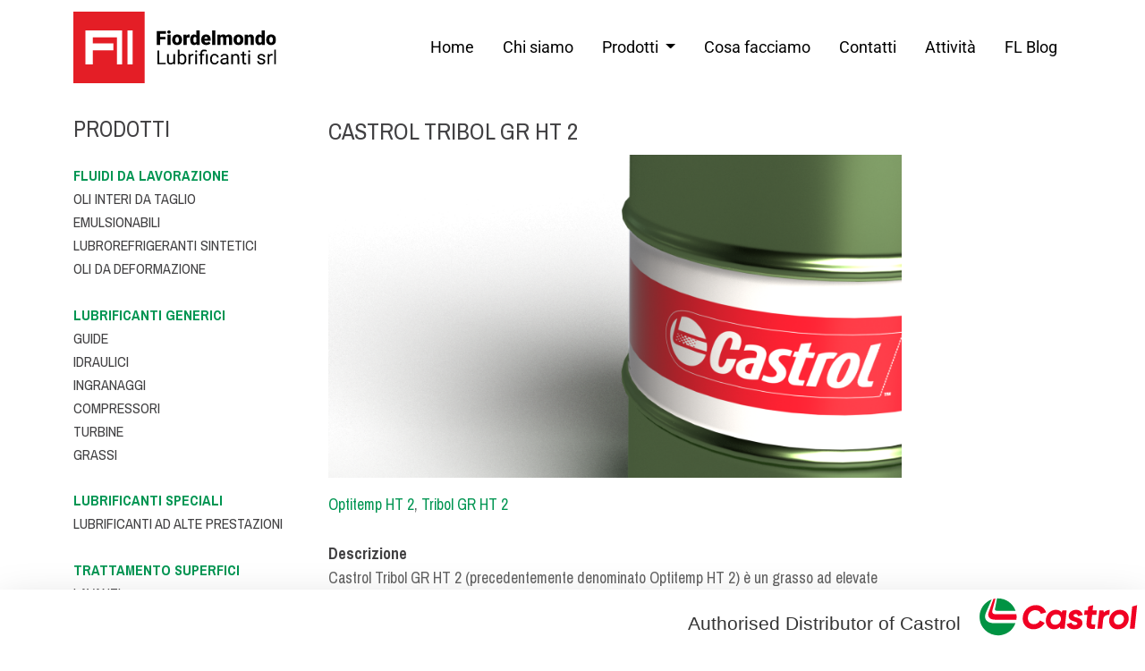

--- FILE ---
content_type: text/html; charset=UTF-8
request_url: https://fiordelmondolubrificanti.it/castrol-tribol-gr-ht-2/
body_size: 29755
content:
<!doctype html><html lang="it-IT"><head><meta charset="UTF-8"><meta name="viewport" content="width=device-width, initial-scale=1, shrink-to-fit=no"><meta name="msapplication-TileColor" content="#ed192e"><meta name="theme-color" content="#ed192e"><link rel="dns-prefetch" href="//ajax.googleapis.com"><link rel="dns-prefetch" href="//fonts.googleapis.com"><link rel="dns-prefetch" href="//www.google-analytics.com"><link rel="dns-prefetch" href="//oss.maxcdn.com"><link rel="profile" href="http://gmpg.org/xfn/11"><meta name='robots' content='index, follow, max-image-preview:large, max-snippet:-1, max-video-preview:-1' /><link media="all" href="https://fiordelmondolubrificanti.it/assets/cache/autoptimize/css/autoptimize_dffec74231ccff0ecb31364b52c9ce9a.css" rel="stylesheet"><title>Castrol Tribol GR HT 2 - Fiordelmondo Lubrificanti</title><meta name="description" content="Castrol Tribol GR HT 2 è un grasso per lubrificazione a lungo termine di cuscinetti volventi e bronzine operanti a temperature elevate." /><link rel="canonical" href="https://fiordelmondolubrificanti.it/castrol-tribol-gr-ht-2/" /><meta property="og:locale" content="it_IT" /><meta property="og:type" content="article" /><meta property="og:title" content="Castrol Tribol GR HT 2 - Fiordelmondo Lubrificanti" /><meta property="og:description" content="Castrol Tribol GR HT 2 è un grasso per lubrificazione a lungo termine di cuscinetti volventi e bronzine operanti a temperature elevate." /><meta property="og:url" content="https://fiordelmondolubrificanti.it/castrol-tribol-gr-ht-2/" /><meta property="og:site_name" content="Fiordelmondo Lubrificanti" /><meta property="article:published_time" content="2022-01-03T11:31:03+00:00" /><meta property="article:modified_time" content="2022-06-06T15:16:27+00:00" /><meta property="og:image" content="https://fiordelmondolubrificanti.it/assets/uploads/2021/03/1best-Vista-corrente-1280x720.png" /><meta property="og:image:width" content="1280" /><meta property="og:image:height" content="720" /><meta property="og:image:type" content="image/png" /><meta name="author" content="Mattia Fiordelmondo" /><meta name="twitter:card" content="summary_large_image" /> <script type="application/ld+json" class="yoast-schema-graph">{"@context":"https://schema.org","@graph":[{"@type":"Article","@id":"https://fiordelmondolubrificanti.it/castrol-tribol-gr-ht-2/#article","isPartOf":{"@id":"https://fiordelmondolubrificanti.it/castrol-tribol-gr-ht-2/"},"author":{"name":"Mattia Fiordelmondo","@id":"https://fiordelmondolubrificanti.it/#/schema/person/fc4d9e4bc2b39436f98414aaddd35958"},"headline":"Castrol Tribol GR HT 2","datePublished":"2022-01-03T11:31:03+00:00","dateModified":"2022-06-06T15:16:27+00:00","mainEntityOfPage":{"@id":"https://fiordelmondolubrificanti.it/castrol-tribol-gr-ht-2/"},"wordCount":204,"publisher":{"@id":"https://fiordelmondolubrificanti.it/#organization"},"image":{"@id":"https://fiordelmondolubrificanti.it/castrol-tribol-gr-ht-2/#primaryimage"},"thumbnailUrl":"https://fiordelmondolubrificanti.it/assets/uploads/2021/03/1best-Vista-corrente.png","keywords":["Optitemp HT 2","Tribol GR HT 2"],"articleSection":["Alte temperature","Cuscinetti e bronzine","Lubrificanti speciali ad alte prestazioni","Prodotti"],"inLanguage":"it-IT"},{"@type":"WebPage","@id":"https://fiordelmondolubrificanti.it/castrol-tribol-gr-ht-2/","url":"https://fiordelmondolubrificanti.it/castrol-tribol-gr-ht-2/","name":"Castrol Tribol GR HT 2 - Fiordelmondo Lubrificanti","isPartOf":{"@id":"https://fiordelmondolubrificanti.it/#website"},"primaryImageOfPage":{"@id":"https://fiordelmondolubrificanti.it/castrol-tribol-gr-ht-2/#primaryimage"},"image":{"@id":"https://fiordelmondolubrificanti.it/castrol-tribol-gr-ht-2/#primaryimage"},"thumbnailUrl":"https://fiordelmondolubrificanti.it/assets/uploads/2021/03/1best-Vista-corrente.png","datePublished":"2022-01-03T11:31:03+00:00","dateModified":"2022-06-06T15:16:27+00:00","description":"Castrol Tribol GR HT 2 è un grasso per lubrificazione a lungo termine di cuscinetti volventi e bronzine operanti a temperature elevate.","breadcrumb":{"@id":"https://fiordelmondolubrificanti.it/castrol-tribol-gr-ht-2/#breadcrumb"},"inLanguage":"it-IT","potentialAction":[{"@type":"ReadAction","target":["https://fiordelmondolubrificanti.it/castrol-tribol-gr-ht-2/"]}]},{"@type":"ImageObject","inLanguage":"it-IT","@id":"https://fiordelmondolubrificanti.it/castrol-tribol-gr-ht-2/#primaryimage","url":"https://fiordelmondolubrificanti.it/assets/uploads/2021/03/1best-Vista-corrente.png","contentUrl":"https://fiordelmondolubrificanti.it/assets/uploads/2021/03/1best-Vista-corrente.png","width":1920,"height":1080,"caption":"Castrol product"},{"@type":"BreadcrumbList","@id":"https://fiordelmondolubrificanti.it/castrol-tribol-gr-ht-2/#breadcrumb","itemListElement":[{"@type":"ListItem","position":1,"name":"Home","item":"https://fiordelmondolubrificanti.it/"},{"@type":"ListItem","position":2,"name":"Castrol Tribol GR HT 2"}]},{"@type":"WebSite","@id":"https://fiordelmondolubrificanti.it/#website","url":"https://fiordelmondolubrificanti.it/","name":"Fiordelmondo Lubrificanti","description":"Distributore Autorizzato Castrol Industrial","publisher":{"@id":"https://fiordelmondolubrificanti.it/#organization"},"potentialAction":[{"@type":"SearchAction","target":{"@type":"EntryPoint","urlTemplate":"https://fiordelmondolubrificanti.it/?s={search_term_string}"},"query-input":{"@type":"PropertyValueSpecification","valueRequired":true,"valueName":"search_term_string"}}],"inLanguage":"it-IT"},{"@type":"Organization","@id":"https://fiordelmondolubrificanti.it/#organization","name":"Fiordelmondo Lubrificanti Srl","url":"https://fiordelmondolubrificanti.it/","logo":{"@type":"ImageObject","inLanguage":"it-IT","@id":"https://fiordelmondolubrificanti.it/#/schema/logo/image/","url":"https://fiordelmondolubrificanti.it/assets/uploads/2021/12/favicon.jpg","contentUrl":"https://fiordelmondolubrificanti.it/assets/uploads/2021/12/favicon.jpg","width":512,"height":512,"caption":"Fiordelmondo Lubrificanti Srl"},"image":{"@id":"https://fiordelmondolubrificanti.it/#/schema/logo/image/"},"sameAs":["https://www.instagram.com/fiordelmondo_lubrificanti/","https://www.linkedin.com/company/fiordelmondolubrificanti/"]},{"@type":"Person","@id":"https://fiordelmondolubrificanti.it/#/schema/person/fc4d9e4bc2b39436f98414aaddd35958","name":"Mattia Fiordelmondo","sameAs":["https://fiordelmondolubrificanti.it"]}]}</script> <link rel='dns-prefetch' href='//cdn.iubenda.com' /><link rel="alternate" type="application/rss+xml" title="Fiordelmondo Lubrificanti &raquo; Feed" href="https://fiordelmondolubrificanti.it/feed/" /><link rel="alternate" type="application/rss+xml" title="Fiordelmondo Lubrificanti &raquo; Feed dei commenti" href="https://fiordelmondolubrificanti.it/comments/feed/" /> <script  type="text/javascript" class=" _iub_cs_skip" type="text/javascript" id="iubenda-head-inline-scripts-0">var _iub = _iub || [];
_iub.csConfiguration = {"invalidateConsentWithoutLog":true,"consentOnContinuedBrowsing":false,"perPurposeConsent":true,"whitelabel":false,"lang":"it","siteId":2434356,"floatingPreferencesButtonDisplay":false,"enableTcf":true,"googleAdditionalConsentMode":true,"cookiePolicyId":93527190, "banner":{ "acceptButtonDisplay":true,"customizeButtonDisplay":true,"acceptButtonColor":"#009961","acceptButtonCaptionColor":"white","customizeButtonColor":"#212121","customizeButtonCaptionColor":"white","rejectButtonDisplay":true,"rejectButtonColor":"#009961","rejectButtonCaptionColor":"white","listPurposes":true,"explicitWithdrawal":true,"position":"float-top-center","textColor":"#626262","backgroundColor":"#ffffff" }};</script> <script  type="text/javascript" class=" _iub_cs_skip" type="text/javascript" src="//cdn.iubenda.com/cs/tcf/stub-v2.js?ver=3.12.4" id="iubenda-head-scripts-0-js"></script> <script  type="text/javascript" charset="UTF-8" async="" class=" _iub_cs_skip" type="text/javascript" src="//cdn.iubenda.com/cs/iubenda_cs.js?ver=3.12.4" id="iubenda-head-scripts-1-js"></script> <script type="text/javascript" src="https://fiordelmondolubrificanti.it/assets/themes/fio2025/js/bootstrap.min.js?ver=1.0.14" id="fio-bootstrap-js"></script> <link rel="https://api.w.org/" href="https://fiordelmondolubrificanti.it/wp-json/" /><link rel="alternate" title="JSON" type="application/json" href="https://fiordelmondolubrificanti.it/wp-json/wp/v2/posts/3414" /><link rel="EditURI" type="application/rsd+xml" title="RSD" href="https://fiordelmondolubrificanti.it/xmlrpc.php?rsd" /><meta name="generator" content="WordPress 6.8.3" /><link rel='shortlink' href='https://fiordelmondolubrificanti.it/?p=3414' /><link rel="alternate" title="oEmbed (JSON)" type="application/json+oembed" href="https://fiordelmondolubrificanti.it/wp-json/oembed/1.0/embed?url=https%3A%2F%2Ffiordelmondolubrificanti.it%2Fcastrol-tribol-gr-ht-2%2F" /><link rel="alternate" title="oEmbed (XML)" type="text/xml+oembed" href="https://fiordelmondolubrificanti.it/wp-json/oembed/1.0/embed?url=https%3A%2F%2Ffiordelmondolubrificanti.it%2Fcastrol-tribol-gr-ht-2%2F&#038;format=xml" /><link rel="icon" href="https://fiordelmondolubrificanti.it/assets/uploads/2021/12/cropped-favicon-32x32.jpg" sizes="32x32" /><link rel="icon" href="https://fiordelmondolubrificanti.it/assets/uploads/2021/12/cropped-favicon-192x192.jpg" sizes="192x192" /><link rel="apple-touch-icon" href="https://fiordelmondolubrificanti.it/assets/uploads/2021/12/cropped-favicon-180x180.jpg" /><meta name="msapplication-TileImage" content="https://fiordelmondolubrificanti.it/assets/uploads/2021/12/cropped-favicon-270x270.jpg" /></head><body class="wp-singular post-template-default single single-post postid-3414 single-format-standard wp-custom-logo wp-theme-fio2025 no-sidebar"> <script async src="https://www.googletagmanager.com/gtag/js?id=UA-36504232-1"></script> <script>window.dataLayer = window.dataLayer || [];
  function gtag(){dataLayer.push(arguments);}
  gtag('js', new Date());

  gtag('config', 'UA-36504232-1');</script> <header id="masthead" class="site-header sticky-top"><div class="box-navbar"><nav class="navbar navbar-expand-lg navbar-light"><div class="container-xl"> <a class="navbar-brand" href="/"><img src="https://fiordelmondolubrificanti.it/assets/themes/fio2025/images/fiordelmondo-lubrificanti.svg" alt="Fiordelmondo Lubrificanti - distributore autorizzato Castrol Industrial"></a> <button class="navbar-toggler" type="button" data-bs-toggle="collapse" data-bs-target="#navbarMain" aria-controls="navbarMain" aria-expanded="false" aria-label="Toggle navigation"> <span class="navbar-toggler-icon"></span> </button><div id="navbarMain" class="collapse navbar-collapse"><ul id="main-menu" class="navbar-nav ms-auto"><li itemscope="itemscope" itemtype="https://www.schema.org/SiteNavigationElement" id="menu-item-426" class="menu-item menu-item-type-custom menu-item-object-custom menu-item-home nav-item menu-item-426"><a title="Home" href="https://fiordelmondolubrificanti.it/" class="nav-link">Home</a></li><li itemscope="itemscope" itemtype="https://www.schema.org/SiteNavigationElement" id="menu-item-3765" class="menu-item menu-item-type-post_type menu-item-object-page nav-item menu-item-3765"><a title="Chi siamo" href="https://fiordelmondolubrificanti.it/chi-siamo/" class="nav-link">Chi siamo</a></li><li itemscope="itemscope" itemtype="https://www.schema.org/SiteNavigationElement" id="menu-item-6042" class="menu-item menu-item-type-custom menu-item-object-custom menu-item-has-children nav-item menu-item-6042 dropdown"><a title="Prodotti" href="#" data-bs-toggle="dropdown" class="nav-link dropdown-toggle" aria-expanded="false">Prodotti <span class="caret"></span></a><ul role="menu" class="dropdown-menu"><li itemscope="itemscope" itemtype="https://www.schema.org/SiteNavigationElement" id="menu-item-143" class="menu-item menu-item-type-post_type menu-item-object-page menu-item-143"><a title="Tutte le categorie" href="https://fiordelmondolubrificanti.it/prodotti/" class="dropdown-item">Tutte le categorie</a></li><li itemscope="itemscope" itemtype="https://www.schema.org/SiteNavigationElement" id="menu-item-1548" class="menu-item menu-item-type-post_type menu-item-object-page menu-item-1548"><a title="Fluidi da lavorazione" href="https://fiordelmondolubrificanti.it/prodotti/metal-working-fluid/" class="dropdown-item">Fluidi da lavorazione</a></li><li itemscope="itemscope" itemtype="https://www.schema.org/SiteNavigationElement" id="menu-item-1546" class="menu-item menu-item-type-post_type menu-item-object-page menu-item-1546"><a title="Lubrificanti generici" href="https://fiordelmondolubrificanti.it/prodotti/lubrificazione/" class="dropdown-item">Lubrificanti generici</a></li><li itemscope="itemscope" itemtype="https://www.schema.org/SiteNavigationElement" id="menu-item-1550" class="menu-item menu-item-type-post_type menu-item-object-page menu-item-1550"><a title="Lubrificanti speciali" href="https://fiordelmondolubrificanti.it/prodotti/high-performance-lubricants/" class="dropdown-item">Lubrificanti speciali</a></li><li itemscope="itemscope" itemtype="https://www.schema.org/SiteNavigationElement" id="menu-item-1549" class="menu-item menu-item-type-post_type menu-item-object-page menu-item-1549"><a title="Trattamento superfici" href="https://fiordelmondolubrificanti.it/prodotti/trattamento-superfici/" class="dropdown-item">Trattamento superfici</a></li><li itemscope="itemscope" itemtype="https://www.schema.org/SiteNavigationElement" id="menu-item-1547" class="menu-item menu-item-type-post_type menu-item-object-page menu-item-1547"><a title="Memolub" href="https://fiordelmondolubrificanti.it/prodotti/memolub/" class="dropdown-item">Memolub</a></li></ul></li><li itemscope="itemscope" itemtype="https://www.schema.org/SiteNavigationElement" id="menu-item-3762" class="menu-item menu-item-type-post_type menu-item-object-page nav-item menu-item-3762"><a title="Cosa facciamo" href="https://fiordelmondolubrificanti.it/servizi/" class="nav-link">Cosa facciamo</a></li><li itemscope="itemscope" itemtype="https://www.schema.org/SiteNavigationElement" id="menu-item-179" class="menu-item menu-item-type-post_type menu-item-object-page nav-item menu-item-179"><a title="Contatti" href="https://fiordelmondolubrificanti.it/contatti/" class="nav-link">Contatti</a></li><li itemscope="itemscope" itemtype="https://www.schema.org/SiteNavigationElement" id="menu-item-38" class="menu-item menu-item-type-taxonomy menu-item-object-category nav-item menu-item-38"><a title="Attività" href="https://fiordelmondolubrificanti.it/attivita/" class="nav-link">Attività</a></li><li itemscope="itemscope" itemtype="https://www.schema.org/SiteNavigationElement" id="menu-item-37" class="menu-item menu-item-type-taxonomy menu-item-object-category nav-item menu-item-37"><a title="FL Blog" href="https://fiordelmondolubrificanti.it/blog/" class="nav-link">FL Blog</a></li></ul></div></div></nav></div></header><div class="container-xl"><div class="row pt-4"><div class="col-12 col-sm-12 col-md-12 col-lg-3 order-2 order-lg-1"><section id="nav_menu-3" class="widget widget_nav_menu"><h2 class="widget-title">Prodotti</h2><div class="menu-productmenu-container"><ul id="menu-productmenu" class="menu"><li id="menu-item-135" class="menu-item menu-item-type-post_type menu-item-object-page menu-item-has-children menu-item-135"><a href="https://fiordelmondolubrificanti.it/prodotti/metal-working-fluid/">Fluidi da lavorazione</a><ul class="sub-menu"><li id="menu-item-139" class="menu-item menu-item-type-post_type menu-item-object-page menu-item-139"><a href="https://fiordelmondolubrificanti.it/prodotti/metal-working-fluid/oli-interi-da-taglio/">Oli interi da taglio</a></li><li id="menu-item-137" class="menu-item menu-item-type-post_type menu-item-object-page menu-item-137"><a href="https://fiordelmondolubrificanti.it/prodotti/metal-working-fluid/emulsioni/">Emulsionabili</a></li><li id="menu-item-138" class="menu-item menu-item-type-post_type menu-item-object-page menu-item-138"><a href="https://fiordelmondolubrificanti.it/prodotti/metal-working-fluid/lubrorefrigeranti-sintetici/">Lubrorefrigeranti sintetici</a></li><li id="menu-item-136" class="menu-item menu-item-type-post_type menu-item-object-page menu-item-136"><a href="https://fiordelmondolubrificanti.it/prodotti/metal-working-fluid/oli-da-deformazione/">Oli da deformazione</a></li></ul></li><li id="menu-item-140" class="menu-item menu-item-type-post_type menu-item-object-page menu-item-has-children menu-item-140"><a href="https://fiordelmondolubrificanti.it/prodotti/lubrificazione/">Lubrificanti generici</a><ul class="sub-menu"><li id="menu-item-226" class="menu-item menu-item-type-post_type menu-item-object-page menu-item-226"><a href="https://fiordelmondolubrificanti.it/prodotti/lubrificazione/oli-guide/">Guide</a></li><li id="menu-item-227" class="menu-item menu-item-type-post_type menu-item-object-page menu-item-227"><a href="https://fiordelmondolubrificanti.it/prodotti/lubrificazione/general-industrial-lubricants/">Idraulici</a></li><li id="menu-item-228" class="menu-item menu-item-type-post_type menu-item-object-page menu-item-228"><a href="https://fiordelmondolubrificanti.it/prodotti/lubrificazione/oli-per-ingranaggi/">Ingranaggi</a></li><li id="menu-item-2707" class="menu-item menu-item-type-post_type menu-item-object-page menu-item-2707"><a href="https://fiordelmondolubrificanti.it/prodotti/lubrificazione/oli-per-compressori/">Compressori</a></li><li id="menu-item-2848" class="menu-item menu-item-type-post_type menu-item-object-page menu-item-2848"><a href="https://fiordelmondolubrificanti.it/prodotti/lubrificazione/oli-per-turbine/">Turbine</a></li><li id="menu-item-2859" class="menu-item menu-item-type-post_type menu-item-object-page menu-item-2859"><a href="https://fiordelmondolubrificanti.it/prodotti/lubrificazione/grassi/">Grassi</a></li></ul></li><li id="menu-item-229" class="menu-item menu-item-type-post_type menu-item-object-page menu-item-has-children menu-item-229"><a href="https://fiordelmondolubrificanti.it/prodotti/high-performance-lubricants/">Lubrificanti speciali</a><ul class="sub-menu"><li id="menu-item-3135" class="menu-item menu-item-type-post_type menu-item-object-page menu-item-3135"><a href="https://fiordelmondolubrificanti.it/prodotti/high-performance-lubricants/">Lubrificanti ad alte prestazioni</a></li></ul></li><li id="menu-item-134" class="menu-item menu-item-type-post_type menu-item-object-page menu-item-has-children menu-item-134"><a href="https://fiordelmondolubrificanti.it/prodotti/trattamento-superfici/">Trattamento superfici</a><ul class="sub-menu"><li id="menu-item-236" class="menu-item menu-item-type-post_type menu-item-object-page menu-item-236"><a href="https://fiordelmondolubrificanti.it/prodotti/trattamento-superfici/lavanti/">Lavanti</a></li><li id="menu-item-238" class="menu-item menu-item-type-post_type menu-item-object-page menu-item-238"><a href="https://fiordelmondolubrificanti.it/prodotti/trattamento-superfici/protettivi-anti-ruggine/">Protettivi anti-ruggine</a></li><li id="menu-item-237" class="menu-item menu-item-type-post_type menu-item-object-page menu-item-237"><a href="https://fiordelmondolubrificanti.it/prodotti/trattamento-superfici/oli-da-tempra/">Oli da tempra</a></li></ul></li><li id="menu-item-133" class="menu-item menu-item-type-post_type menu-item-object-page menu-item-133"><a href="https://fiordelmondolubrificanti.it/prodotti/memolub/">Memolub</a></li></ul></div></section><div class="mt-2 mb-5"><h3 class="mb-2">SCHEDE PRODOTTI</h3><form action="https://msdspds.castrol.com/msdspds/msdspds.nsf/CastrolResults" method="get" class="mb-2"> <input type="hidden" name="OpenForm" value=""> <input type="hidden" name="c" value="Italy (IT)"> <input type="hidden" name="l" value="Italian (IT)"> <input type="hidden" name="n" value=""> <input type="hidden" name="b" value="All"> <input type="hidden" name="t" value="All"> <input type="hidden" name="autosearch" value="No"> <input type="hidden" name="sitelang" value="EN"> <input type="hidden" name="output" value="Full"> <input type="hidden" name="spu" value="Lubricants"> <input type="hidden" name="unrestrictedmb" value="No"> <input type="hidden" name="cols" value="0"><div class="row"><div class="col-8"> <input type="text" class="form-control" placeholder="digita il nome del prodotto..." name="p"></div><div class="col-4"> <button type="submit" class="btn btn-fl">CERCA</button></div></div></form></div></div><div class="col-12 col-sm-12 col-md-12 col-lg-7 order-1 order-lg-2"><article id="post-3414" class="post-3414 post type-post status-publish format-standard has-post-thumbnail hentry category-altetemperature category-cuscinetti-e-bronzine category-hpl category-products tag-optitemp-ht-2 tag-tribol-gr-ht-2"><div class="entry-content"><h1>Castrol Tribol GR HT 2</h1><div class="post-thumbnail"> <img width="768" height="432" src="https://fiordelmondolubrificanti.it/assets/uploads/2021/03/1best-Vista-corrente-768x432.png" class="img-fluid mb-3 wp-post-image" alt="Castrol product" decoding="async" fetchpriority="high" srcset="https://fiordelmondolubrificanti.it/assets/uploads/2021/03/1best-Vista-corrente-768x432.png 768w, https://fiordelmondolubrificanti.it/assets/uploads/2021/03/1best-Vista-corrente-1280x720.png 1280w, https://fiordelmondolubrificanti.it/assets/uploads/2021/03/1best-Vista-corrente-1536x864.png 1536w, https://fiordelmondolubrificanti.it/assets/uploads/2021/03/1best-Vista-corrente-100x55.png 100w, https://fiordelmondolubrificanti.it/assets/uploads/2021/03/1best-Vista-corrente.png 1920w" sizes="(max-width: 768px) 100vw, 768px" /></div><div class="wp-block-group"><div class="wp-block-group__inner-container is-layout-flow wp-block-group-is-layout-flow"><div class="taxonomy-post_tag wp-block-post-terms"><a href="https://fiordelmondolubrificanti.it/tag/optitemp-ht-2/" rel="tag">Optitemp HT 2</a><span class="wp-block-post-terms__separator">, </span><a href="https://fiordelmondolubrificanti.it/tag/tribol-gr-ht-2/" rel="tag">Tribol GR HT 2</a></div><div style="height:29px" aria-hidden="true" class="wp-block-spacer"></div></div></div><h3 class="wp-block-heading">Descrizione</h3><p>Castrol Tribol GR HT 2 (precedentemente denominato Optitemp HT 2) è un grasso ad elevate prestazioni per lubrificazione a lungo termine di cuscinetti volventi e bronzine operanti a temperature elevate.<br>Tribol GR HT 2 ha una colorazione chiara ed è dotato di capacità di assorbire picchi di carico elevati.</p><div style="height:40px" aria-hidden="true" class="wp-block-spacer"></div><h3 class="wp-block-heading">Applicazioni</h3><p>Per cuscinetti e bronzine sottoposti ad elevate temperature, come i cuscinetti dei ventilatori impiegati nelle industrie tessili, plastiche, del legno ed alimentari.<br>Cuscinetti per rulli a vapore e di asciugatura.<br>Come grasso di tenuta per guarnizioni a labirinto sottoposte ad elevate temperature.<br>Per applicazioni condotte in ambienti blandamente acidi o alcalini.</p><div style="height:40px" aria-hidden="true" class="wp-block-spacer"></div><h3 class="wp-block-heading">Benefici</h3><ul class="wp-block-list"><li>Protezione contro l&#8217;usura con un range di carico molto elevato.</li><li>Elevata capacità dei cuscinetti di sopportare carichi.</li><li>Resistente all&#8217;invecchiamento ed alla temperatura.</li><li>Strutturalmente stabile.</li><li>Resistente all&#8217;acqua calda e fredda e limitata resistenza agli acidi ed alle basi.</li><li>Eccellente protezione dalla corrosione.</li><li>Pompabile in sistemi di lubrificazione centralizzati.</li><li>Le temperature di applicazione vanno dai -20°C ai +160°C. In caso di lubrificazione a lunga durata di cuscinetti non vanno superati i +150°C, in condizioni di utilizzo normale. E&#8217; possibile spingersi a temperature maggiori per operazioni di breve durata anche se è caldamente raccomandato consultare preventivamente il Servizio Tecnico.</li></ul><div style="height:40px" aria-hidden="true" class="wp-block-spacer"></div><hr class="wp-block-separator has-css-opacity is-style-wide"/><div class="wp-block-file"><a id="wp-block-file--media-cb1703ea-c5f5-48cd-a060-c9cf56f42b2e" href="https://fiordelmondolubrificanti.it/assets/uploads/2022/01/bpxe-9uz8qs.pdf">Scheda tecnica</a><a href="https://fiordelmondolubrificanti.it/assets/uploads/2022/01/bpxe-9uz8qs.pdf" class="wp-block-file__button" download aria-describedby="wp-block-file--media-cb1703ea-c5f5-48cd-a060-c9cf56f42b2e">Download</a></div><div style="height:85px" aria-hidden="true" class="wp-block-spacer"></div><div class="taxonomy-category wp-block-post-terms"><a href="https://fiordelmondolubrificanti.it/products/hpl/altetemperature/" rel="tag">Alte temperature</a><span class="wp-block-post-terms__separator">, </span><a href="https://fiordelmondolubrificanti.it/products/hpl/cuscinetti-e-bronzine/" rel="tag">Cuscinetti e bronzine</a><span class="wp-block-post-terms__separator">, </span><a href="https://fiordelmondolubrificanti.it/products/hpl/" rel="tag">Lubrificanti speciali ad alte prestazioni</a><span class="wp-block-post-terms__separator">, </span><a href="https://fiordelmondolubrificanti.it/products/" rel="tag">Prodotti</a></div><p><a href="http://www.fiordelmondolubrificanti.it/">Homepage</a></p><p style="font-size:10px">L&#8217;esattezza o la completezza dei dati e delle informazioni contenute nella presente pubblicazione non impegnano in alcun modo la responsabilità della società. I dati contenuti sono basati su test di laboratorio e vengono forniti esclusivamente come linea guida. L&#8217;utilizzatore ha l&#8217;obbligo di valutare ed utilizzare i prodotti in modo sicuro e conformemente a tutte le leggi ed i regolamenti attualmente in vigore.</p></div></article></div></div></div><div class="container-fluid footer"><div class="row"><div class="col"><div class="container-xl"><footer class="mb-4"><div class="row"><div class="col-12 col-sm-7 col-md-3 mb-3"><p class="mb-1"> <strong>Fiordelmondo Lubrificanti Srl</strong><br> Via S. Ubaldo, 36 - 60030 Monsano, Ancona<br> Tel. 0731.226159<br>info@fiordelmondolubrificanti.it<br>P.IVA 02457030423</p><div class="social mb-2"> <a href="https://www.instagram.com/fiordelmondo_lubrificanti/" target="_blank"><i class="fl-instagram-filled"></i></a> <a href="https://www.linkedin.com/company/fiordelmondolubrificanti/" target="_blank"><i class="fl-linkedin-rect"></i></a></div></div><div class="col-12 col-sm-5 col-md-3 mb-3"><p class="mb-1"> <strong>Distributore autorizzato Castrol</strong><br> nelle regioni di Marche, Umbria, Abruzzo, Lazio, Molise, Campania, Basilicata, Puglia, Calabria, Sicilia e Sardegna.</p></div><div class="col-4 col-sm-12 col-md-3"><div class="mb-2"> <a class="small" href="/privacy-policy/">Privacy Policy</a><br> <a class="small" href="/cookie-policy/">Cookie Policy</a><br> <a href="#" class="iubenda-advertising-preferences-link iubenda-cs-preferences-link small">Aggiorna le impostazioni dei cookie</a></div></div><div class="col-8 col-sm-12 col-md-3"><p class="text-right"><img class="iso-img img-fluid" src="https://fiordelmondolubrificanti.it/assets/themes/fio2025/images/ISO-9001-ISO-14001.svg" alt="Certificazione ISO-9001 e ISO 14001"></p><p class="text-right small"><a href="https://www.simonevolpini.info">Credits</a></p></div></div></footer></div></div></div></div><div class="fixed-bottom banner-castrol shadow-lg"><span>Authorised Distributor of Castrol</span> <img src="https://fiordelmondolubrificanti.it/assets/themes/fio2025/images/castrol-logo.svg" alt="Authorised Distributor of Castrol"></div> <script type="speculationrules">{"prefetch":[{"source":"document","where":{"and":[{"href_matches":"\/*"},{"not":{"href_matches":["\/wp-*.php","\/wp-admin\/*","\/assets\/uploads\/*","\/assets\/*","\/assets\/plugins\/*","\/assets\/themes\/fio2025\/*","\/*\\?(.+)"]}},{"not":{"selector_matches":"a[rel~=\"nofollow\"]"}},{"not":{"selector_matches":".no-prefetch, .no-prefetch a"}}]},"eagerness":"conservative"}]}</script>  <script type="text/javascript">var sbiajaxurl = "https://fiordelmondolubrificanti.it/wp-admin/admin-ajax.php";</script> <script type="text/javascript" src="https://fiordelmondolubrificanti.it/wp-includes/js/dist/hooks.min.js?ver=4d63a3d491d11ffd8ac6" id="wp-hooks-js"></script> <script type="text/javascript" src="https://fiordelmondolubrificanti.it/wp-includes/js/dist/i18n.min.js?ver=5e580eb46a90c2b997e6" id="wp-i18n-js"></script> <script type="text/javascript" id="wp-i18n-js-after">wp.i18n.setLocaleData( { 'text direction\u0004ltr': [ 'ltr' ] } );</script> <script type="text/javascript" src="https://fiordelmondolubrificanti.it/assets/plugins/contact-form-7/includes/swv/js/index.js?ver=6.1.1" id="swv-js"></script> <script type="text/javascript" id="contact-form-7-js-translations">( function( domain, translations ) {
	var localeData = translations.locale_data[ domain ] || translations.locale_data.messages;
	localeData[""].domain = domain;
	wp.i18n.setLocaleData( localeData, domain );
} )( "contact-form-7", {"translation-revision-date":"2025-08-13 10:50:50+0000","generator":"GlotPress\/4.0.1","domain":"messages","locale_data":{"messages":{"":{"domain":"messages","plural-forms":"nplurals=2; plural=n != 1;","lang":"it"},"This contact form is placed in the wrong place.":["Questo modulo di contatto \u00e8 posizionato nel posto sbagliato."],"Error:":["Errore:"]}},"comment":{"reference":"includes\/js\/index.js"}} );</script> <script type="text/javascript" id="contact-form-7-js-before">var wpcf7 = {
    "api": {
        "root": "https:\/\/fiordelmondolubrificanti.it\/wp-json\/",
        "namespace": "contact-form-7\/v1"
    }
};</script> <script type="text/javascript" src="https://fiordelmondolubrificanti.it/assets/plugins/contact-form-7/includes/js/index.js?ver=6.1.1" id="contact-form-7-js"></script> </body></html>

--- FILE ---
content_type: application/javascript; charset=utf-8
request_url: https://cs.iubenda.com/cookie-solution/confs/js/93527190.js
body_size: -292
content:
_iub.csRC = { showBranding: false, publicId: 'a256ddd2-6db6-11ee-8bfc-5ad8d8c564c0', floatingGroup: false };
_iub.csEnabled = true;
_iub.csPurposes = [3,1,4];
_iub.cpUpd = 1724314611;
_iub.csT = 0.025;
_iub.googleConsentModeV2 = true;
_iub.totalNumberOfProviders = 2;


--- FILE ---
content_type: image/svg+xml
request_url: https://fiordelmondolubrificanti.it/assets/themes/fio2025/images/fiordelmondo-lubrificanti.svg
body_size: 18879
content:
<?xml version="1.0" encoding="UTF-8" standalone="no"?>
<!-- Created with Inkscape (http://www.inkscape.org/) -->

<svg
   width="104.21221mm"
   height="36.65855mm"
   viewBox="0 0 104.21221 36.65855"
   version="1.1"
   id="svg5"
   xml:space="preserve"
   inkscape:version="1.2.1 (9c6d41e410, 2022-07-14)"
   sodipodi:docname="fiordelmondo-lubrificanti.svg"
   xmlns:inkscape="http://www.inkscape.org/namespaces/inkscape"
   xmlns:sodipodi="http://sodipodi.sourceforge.net/DTD/sodipodi-0.dtd"
   xmlns="http://www.w3.org/2000/svg"
   xmlns:svg="http://www.w3.org/2000/svg"><sodipodi:namedview
     id="namedview7"
     pagecolor="#ffffff"
     bordercolor="#000000"
     borderopacity="0.25"
     inkscape:showpageshadow="2"
     inkscape:pageopacity="0.0"
     inkscape:pagecheckerboard="0"
     inkscape:deskcolor="#d1d1d1"
     inkscape:document-units="mm"
     showgrid="false"
     inkscape:zoom="1.829812"
     inkscape:cx="237.18284"
     inkscape:cy="118.59142"
     inkscape:window-width="2560"
     inkscape:window-height="1369"
     inkscape:window-x="-8"
     inkscape:window-y="-8"
     inkscape:window-maximized="1"
     inkscape:current-layer="layer1" /><defs
     id="defs2" /><g
     inkscape:label="Livello 1"
     inkscape:groupmode="layer"
     id="layer1"
     transform="translate(-34.544816,-18.65578)"><path
       d="M 34.544816,55.31433 H 71.208304 V 18.65578 H 34.544816 Z"
       style="fill:#e41e26;fill-opacity:1;fill-rule:evenodd;stroke:none;stroke-width:0.352778"
       id="path1294" /><path
       d="m 56.97792,28.33106 h 2.635955 V 45.63869 H 56.97792 V 31.79287 H 44.536012 v 3.18735 h 10.621574 v 3.46181 H 44.536012 v 7.19666 H 40.733209 V 28.33106 Z"
       style="fill:#ffffff;fill-opacity:1;fill-rule:nonzero;stroke:none;stroke-width:0.352778"
       id="path1291" /><path
       d="m 62.383886,45.63869 h 2.635991 V 28.3311 h -2.635991 z"
       style="fill:#ffffff;fill-opacity:1;fill-rule:evenodd;stroke:none;stroke-width:0.352778"
       id="path1288" /><path
       d="m 81.923188,32.87978 h -2.746375 v 2.81446 H 77.47325 v -7.06543 h 4.726516 v 1.31515 h -3.022953 v 1.6256 h 2.746375 z"
       style="fill:#000000;fill-opacity:1;fill-rule:nonzero;stroke:none;stroke-width:0.352778"
       id="path1285" /><path
       d="M 84.558086,35.69424 H 82.918022 V 30.4435 h 1.640064 z m -1.737078,-6.60435 c 0,-0.23319 0.08396,-0.42404 0.252236,-0.57256 0.168275,-0.14887 0.386644,-0.22331 0.655108,-0.22331 0.268464,0 0.486834,0.0744 0.655109,0.22331 0.168275,0.14852 0.252236,0.33937 0.252236,0.57256 0,0.23283 -0.08396,0.42368 -0.252236,0.57256 -0.168275,0.14887 -0.386645,0.2233 -0.655109,0.2233 -0.268464,0 -0.486833,-0.0744 -0.655108,-0.2233 -0.168275,-0.14888 -0.252236,-0.33973 -0.252236,-0.57256 z"
       style="fill:#000000;fill-opacity:1;fill-rule:nonzero;stroke:none;stroke-width:0.352778"
       id="path1282" /><path
       d="m 85.358891,33.02054 c 0,-0.52423 0.101953,-0.99095 0.305858,-1.40018 0.203553,-0.40922 0.496359,-0.7239 0.878064,-0.94368 0.381706,-0.22013 0.830086,-0.3302 1.344436,-0.3302 0.785989,0 1.405467,0.24342 1.858434,0.73061 0.452966,0.48683 0.67945,1.14899 0.67945,1.98684 v 0.0582 c 0,0.8188 -0.227189,1.46791 -0.68192,1.94839 -0.454378,0.48048 -1.069975,0.72072 -1.846439,0.72072 -0.747183,0 -1.347258,-0.22401 -1.800225,-0.67204 -0.452966,-0.44802 -0.697088,-1.05551 -0.732719,-1.82209 z m 1.635478,0.1016 c 0,0.48542 0.07585,0.84137 0.227894,1.06786 0.152048,0.22648 0.376767,0.33972 0.674511,0.33972 0.582436,0 0.879828,-0.44838 0.892881,-1.34443 v -0.16475 c 0,-0.94157 -0.30092,-1.41217 -0.902406,-1.41217 -0.546805,0 -0.842786,0.40605 -0.888294,1.21779 z"
       style="fill:#000000;fill-opacity:1;fill-rule:nonzero;stroke:none;stroke-width:0.352778"
       id="path1279" /><path
       d="m 94.321563,31.92375 -0.538339,-0.0388 c -0.514703,0 -0.84455,0.16157 -0.990247,0.48507 v 3.32422 H 91.157852 V 30.4435 h 1.533525 l 0.05327,0.67451 c 0.274813,-0.51435 0.658283,-0.77153 1.150055,-0.77153 0.174625,0 0.326672,0.0194 0.456142,0.0582 z"
       style="fill:#000000;fill-opacity:1;fill-rule:nonzero;stroke:none;stroke-width:0.352778"
       id="path1276" /><path
       d="m 94.612958,33.03006 c 0,-0.83149 0.179563,-1.4866 0.538691,-1.96532 0.358775,-0.47872 0.860425,-0.71826 1.504245,-0.71826 0.468841,0 0.8636,0.18451 1.183922,0.55316 V 28.2404 h 1.640064 v 7.45384 h -1.470025 l -0.08255,-0.56303 c -0.33655,0.43991 -0.763764,0.66004 -1.281289,0.66004 -0.624417,0 -1.119364,-0.23953 -1.484842,-0.71825 -0.365478,-0.47872 -0.548216,-1.15958 -0.548216,-2.04294 z m 1.635125,0.10196 c 0,0.93168 0.271991,1.3977 0.815269,1.3977 0.362303,0 0.621242,-0.15205 0.776464,-0.45614 v -1.99954 c -0.148872,-0.31045 -0.404283,-0.46567 -0.766586,-0.46567 -0.504825,0 -0.778228,0.40746 -0.820209,1.22273 z"
       style="fill:#000000;fill-opacity:1;fill-rule:nonzero;stroke:none;stroke-width:0.352778"
       id="path1273" /><path
       d="m 102.9498,35.79125 c -0.80574,0 -1.45768,-0.24024 -1.9558,-0.72072 -0.49812,-0.48048 -0.74718,-1.10561 -0.74718,-1.87537 v -0.13582 c 0,-0.53728 0.0995,-1.01106 0.29845,-1.42204 0.19897,-0.41064 0.4893,-0.72849 0.87101,-0.95356 0.3817,-0.22472 0.83467,-0.33726 1.35854,-0.33726 0.73766,0 1.3201,0.22896 1.74696,0.68686 0.42721,0.45755 0.64064,1.09573 0.64064,1.91417 v 0.63571 h -3.2512 c 0.0582,0.29457 0.18592,0.52564 0.38347,0.69391 0.19721,0.16828 0.45262,0.25259 0.76659,0.25259 0.51753,0 0.92216,-0.18133 1.2132,-0.54363 l 0.74719,0.883 c -0.20391,0.28152 -0.49248,0.50553 -0.86607,0.6724 -0.37359,0.16651 -0.77576,0.24976 -1.2058,0.24976 z m -0.1845,-4.18288 c -0.47872,0 -0.76341,0.31679 -0.85408,0.95109 h 1.64995 v -0.1263 c 0.006,-0.26211 -0.06,-0.46496 -0.19897,-0.60889 -0.13935,-0.14393 -0.33796,-0.2159 -0.5969,-0.2159 z"
       style="fill:#000000;fill-opacity:1;fill-rule:nonzero;stroke:none;stroke-width:0.352778"
       id="path1270" /><path
       d="m 105.90502,35.69424 h 1.64017 v -7.45363 h -1.64017 z"
       style="fill:#000000;fill-opacity:1;fill-rule:nonzero;stroke:none;stroke-width:0.352778"
       id="path1267" /><path
       d="m 110.09743,30.4435 0.0536,0.6163 c 0.37183,-0.47555 0.87172,-0.71332 1.49931,-0.71332 0.66322,0 1.11125,0.26388 1.34408,0.79093 0.35595,-0.52705 0.8703,-0.79093 1.5434,-0.79093 1.06433,0 1.61079,0.64382 1.64007,1.93146 v 3.4163 h -1.64007 v -3.31435 c 0,-0.26846 -0.0455,-0.46425 -0.13617,-0.58737 -0.0903,-0.12277 -0.25541,-0.18415 -0.49495,-0.18415 -0.32349,0 -0.56444,0.14393 -0.72284,0.4318 l 0.005,0.0681 v 3.58599 h -1.64041 v -3.30482 c 0,-0.27482 -0.0437,-0.47378 -0.13088,-0.5969 -0.0875,-0.12277 -0.254,-0.18415 -0.49989,-0.18415 -0.31362,0 -0.55316,0.14393 -0.71826,0.4318 v 3.65407 h -1.63512 v -5.25074 z"
       style="fill:#000000;fill-opacity:1;fill-rule:nonzero;stroke:none;stroke-width:0.352778"
       id="path1264" /><path
       d="m 116.90569,33.02054 c 0,-0.52423 0.10195,-0.99095 0.30586,-1.40018 0.2039,-0.40922 0.49671,-0.7239 0.87842,-0.94368 0.3817,-0.22013 0.82973,-0.3302 1.34408,-0.3302 0.78599,0 1.40547,0.24342 1.85843,0.73061 0.45297,0.48683 0.67945,1.14899 0.67945,1.98684 v 0.0582 c 0,0.8188 -0.22719,1.46791 -0.68192,1.94839 -0.45438,0.48048 -1.06997,0.72072 -1.84644,0.72072 -0.74718,0 -1.34725,-0.22401 -1.80022,-0.67204 -0.45297,-0.44802 -0.69709,-1.05551 -0.73272,-1.82209 z m 1.63548,0.1016 c 0,0.48542 0.0759,0.84137 0.22789,1.06786 0.15205,0.22648 0.37712,0.33972 0.67451,0.33972 0.58244,0 0.88018,-0.44838 0.89288,-1.34443 v -0.16475 c 0,-0.94157 -0.30056,-1.41217 -0.9024,-1.41217 -0.54681,0 -0.84279,0.40605 -0.88794,1.21779 z"
       style="fill:#000000;fill-opacity:1;fill-rule:nonzero;stroke:none;stroke-width:0.352778"
       id="path1261" /><path
       d="m 124.19443,30.4435 0.0533,0.6163 c 0.36231,-0.47555 0.86219,-0.71332 1.49966,-0.71332 0.54681,0 0.95497,0.16334 1.2252,0.49036 0.27023,0.32668 0.40993,0.81845 0.4198,1.47497 v 3.38243 h -1.64006 v -3.31435 c 0,-0.26529 -0.0536,-0.46037 -0.16016,-0.5849 -0.10689,-0.12453 -0.30092,-0.18662 -0.58244,-0.18662 -0.32032,0 -0.55809,0.12594 -0.71331,0.37853 v 3.70734 h -1.63548 V 30.4435 Z"
       style="fill:#000000;fill-opacity:1;fill-rule:nonzero;stroke:none;stroke-width:0.352778"
       id="path1258" /><path
       d="m 128.09121,33.03006 c 0,-0.83149 0.17957,-1.4866 0.5387,-1.96532 0.35877,-0.47872 0.86042,-0.71826 1.50424,-0.71826 0.46884,0 0.8636,0.18451 1.18392,0.55316 V 28.2404 h 1.64007 v 7.45384 h -1.47038 l -0.0822,-0.56303 c -0.33655,0.43991 -0.76376,0.66004 -1.28129,0.66004 -0.62442,0 -1.11936,-0.23953 -1.48484,-0.71825 -0.36548,-0.47872 -0.54822,-1.15958 -0.54822,-2.04294 z m 1.63513,0.10196 c 0,0.93168 0.27199,1.3977 0.81527,1.3977 0.3623,0 0.62124,-0.15205 0.77646,-0.45614 v -1.99954 c -0.14887,-0.31045 -0.40428,-0.46567 -0.76658,-0.46567 -0.50483,0 -0.77823,0.40746 -0.82021,1.22273 z"
       style="fill:#000000;fill-opacity:1;fill-rule:nonzero;stroke:none;stroke-width:0.352778"
       id="path1255" /><path
       d="m 133.68133,33.02054 c 0,-0.52423 0.10195,-0.99095 0.30586,-1.40018 0.20355,-0.40922 0.49636,-0.7239 0.87806,-0.94368 0.38171,-0.22013 0.82974,-0.3302 1.34444,-0.3302 0.78599,0 1.40547,0.24342 1.85843,0.73061 0.45297,0.48683 0.67945,1.14899 0.67945,1.98684 v 0.0582 c 0,0.8188 -0.22754,1.46791 -0.68192,1.94839 -0.45437,0.48048 -1.06997,0.72072 -1.84643,0.72072 -0.74719,0 -1.34726,-0.22401 -1.80023,-0.67204 -0.45297,-0.44802 -0.69709,-1.05551 -0.73272,-1.82209 z m 1.63548,0.1016 c 0,0.48542 0.0759,0.84137 0.22789,1.06786 0.15205,0.22648 0.37677,0.33972 0.67451,0.33972 0.58244,0 0.87983,-0.44838 0.89289,-1.34443 v -0.16475 c 0,-0.94157 -0.30092,-1.41217 -0.90241,-1.41217 -0.54681,0 -0.84279,0.40605 -0.88829,1.21779 z"
       style="fill:#000000;fill-opacity:1;fill-rule:nonzero;stroke:none;stroke-width:0.352778"
       id="path1252" /><path
       d="m 78.69633,44.87034 h 3.348214 v 0.762 h -4.284839 v -7.06543 h 0.936625 z"
       style="fill:#000000;fill-opacity:1;fill-rule:nonzero;stroke:none;stroke-width:0.352778"
       id="path1249" /><path
       d="m 85.994597,45.11305 c -0.34925,0.41099 -0.862189,0.61631 -1.538464,0.61631 -0.559506,0 -0.985661,-0.16263 -1.278467,-0.48754 -0.292805,-0.32526 -0.440972,-0.80645 -0.444147,-1.44392 v -3.41595 h 0.897819 v 3.39196 c 0,0.79587 0.323498,1.1938 0.970492,1.1938 0.6858,0 1.141942,-0.25576 1.368425,-0.76694 v -3.81882 h 0.897819 v 5.25039 h -0.854075 z"
       style="fill:#000000;fill-opacity:1;fill-rule:nonzero;stroke:none;stroke-width:0.352778"
       id="path1246" /><path
       d="m 92.67656,43.06518 c 0,0.80257 -0.18415,1.44709 -0.553155,1.93393 -0.368653,0.48683 -0.8636,0.73025 -1.484842,0.73025 -0.663222,0 -1.175808,-0.2346 -1.538464,-0.70344 l -0.04339,0.60642 h -0.825148 v -7.45349 h 0.89782 v 2.7806 c 0.362303,-0.44979 0.862189,-0.67451 1.499305,-0.67451 0.63747,0 1.138062,0.24095 1.502128,0.72284 0.363714,0.48189 0.545747,1.14194 0.545747,1.97979 z m -0.897819,-0.1016 c 0,-0.61172 -0.117828,-1.08409 -0.354189,-1.41711 -0.236008,-0.33337 -0.575733,-0.49988 -1.018822,-0.49988 -0.591961,0 -1.017411,0.27516 -1.27635,0.82514 v 2.27083 c 0.274814,0.54998 0.703792,0.82515 1.285875,0.82515 0.430389,0 0.765175,-0.16686 1.004711,-0.49989 0.239183,-0.33337 0.358775,-0.83467 0.358775,-1.50424 z"
       style="fill:#000000;fill-opacity:1;fill-rule:nonzero;stroke:none;stroke-width:0.352778"
       id="path1243" /><path
       d="m 96.345096,41.18734 c -0.135819,-0.0226 -0.282927,-0.0339 -0.441325,-0.0339 -0.588786,0 -0.988483,0.25047 -1.198738,0.75212 v 3.72674 h -0.89782 v -5.25039 h 0.873478 l 0.01482,0.60643 c 0.294216,-0.4692 0.711552,-0.70344 1.251655,-0.70344 0.174978,0 0.307622,0.0226 0.397933,0.0677 z"
       style="fill:#000000;fill-opacity:1;fill-rule:nonzero;stroke:none;stroke-width:0.352778"
       id="path1240" /><path
       d="m 98.145674,45.63234 h -0.897819 v -5.25039 h 0.897819 z m -0.970491,-6.64315 c 0,-0.1457 0.04445,-0.26847 0.13335,-0.36901 0.0889,-0.10019 0.220838,-0.15028 0.395463,-0.15028 0.174625,0 0.30727,0.0501 0.397934,0.15028 0.09066,0.10054 0.135819,0.22331 0.135819,0.36901 0,0.14534 -0.04516,0.2667 -0.135819,0.36371 -0.09066,0.0974 -0.223309,0.1457 -0.397934,0.1457 -0.174625,0 -0.306563,-0.0483 -0.395463,-0.1457 -0.0889,-0.097 -0.13335,-0.21837 -0.13335,-0.36371 z"
       style="fill:#000000;fill-opacity:1;fill-rule:nonzero;stroke:none;stroke-width:0.352778"
       id="path1237" /><path
       d="m 99.882752,45.63234 v -4.55647 h -0.829733 v -0.69392 h 0.829733 v -0.44661 c 0,-0.58562 0.167568,-1.04176 0.502358,-1.36843 0.33478,-0.32667 0.80786,-0.49001 1.41922,-0.49001 0.36231,0 0.82021,0.0984 1.37337,0.29598 l -0.15029,0.75706 c -0.40463,-0.16192 -0.78951,-0.24271 -1.15499,-0.24271 -0.38488,0 -0.66252,0.0864 -0.8322,0.25965 -0.17004,0.17286 -0.25471,0.4325 -0.25471,0.77893 v 0.45614 h 1.07245 v 0.69392 h -1.07245 v 4.55647 z m 3.741558,0 h -0.90276 v -5.25039 h 0.90276 z"
       style="fill:#000000;fill-opacity:1;fill-rule:nonzero;stroke:none;stroke-width:0.352778"
       id="path1234" /><path
       d="m 107.1909,44.99664 c 0.32032,0 0.60007,-0.097 0.83961,-0.29104 0.23918,-0.19403 0.37182,-0.43674 0.39793,-0.72814 h 0.84914 c -0.0162,0.30092 -0.11995,0.58738 -0.3108,0.85902 -0.19085,0.27164 -0.44556,0.48859 -0.76412,0.65017 -0.31855,0.16192 -0.65581,0.24271 -1.01176,0.24271 -0.71508,0 -1.28341,-0.23848 -1.70568,-0.71579 -0.42228,-0.47695 -0.63324,-1.12995 -0.63324,-1.95792 v -0.15063 c 0,-0.51082 0.0938,-0.96555 0.28152,-1.36349 0.18732,-0.39793 0.45684,-0.70696 0.80786,-0.92674 0.35101,-0.22014 0.76588,-0.32985 1.2446,-0.32985 0.58878,0 1.07809,0.17603 1.46791,0.52881 0.38982,0.35243 0.5976,0.81033 0.62371,1.37337 h -0.84914 c -0.0261,-0.33973 -0.15452,-0.61878 -0.38594,-0.83715 -0.23142,-0.21837 -0.51682,-0.32773 -0.85654,-0.32773 -0.45614,0 -0.80963,0.1644 -1.0601,0.49283 -0.25082,0.32809 -0.37641,0.80293 -0.37641,1.42417 v 0.16968 c 0,0.60502 0.12488,1.07104 0.37394,1.39771 0.24906,0.32667 0.60502,0.49001 1.06751,0.49001 z"
       style="fill:#000000;fill-opacity:1;fill-rule:nonzero;stroke:none;stroke-width:0.352778"
       id="path1231" /><path
       d="m 113.52855,45.63234 c -0.0519,-0.10336 -0.0938,-0.28786 -0.1263,-0.55315 -0.41733,0.43356 -0.91545,0.65017 -1.49472,0.65017 -0.51752,0 -0.94226,-0.14641 -1.27388,-0.43921 -0.33161,-0.29281 -0.49741,-0.66393 -0.49741,-1.11372 0,-0.54645 0.20814,-0.9712 0.62371,-1.27353 0.41557,-0.30268 1.00048,-0.45402 1.75436,-0.45402 h 0.87348 v -0.4124 c 0,-0.31362 -0.0938,-0.56374 -0.28152,-0.74965 -0.18767,-0.18592 -0.46425,-0.27905 -0.82973,-0.27905 -0.32032,0 -0.58879,0.0808 -0.80574,0.24271 -0.21661,0.16157 -0.32491,0.35736 -0.32491,0.58702 h -0.90276 c 0,-0.26211 0.0931,-0.51505 0.27905,-0.75917 0.18591,-0.24448 0.4385,-0.4378 0.75706,-0.57997 0.31856,-0.14252 0.66886,-0.21343 1.05057,-0.21343 0.60501,0 1.07879,0.15099 1.42169,0.45367 0.3429,0.30233 0.52106,0.71896 0.53376,1.24954 v 2.41653 c 0,0.48189 0.0617,0.86536 0.1845,1.15005 v 0.0776 z m -1.48978,-0.68403 c 0.28116,0 0.54822,-0.073 0.80045,-0.21837 0.25259,-0.1457 0.43533,-0.33514 0.54857,-0.56797 V 43.08458 H 112.684 c -1.09996,0 -1.64994,0.32209 -1.64994,0.96591 0,0.28151 0.0938,0.50129 0.28151,0.66004 0.18768,0.1584 0.42863,0.23778 0.7232,0.23778 z"
       style="fill:#000000;fill-opacity:1;fill-rule:nonzero;stroke:none;stroke-width:0.352778"
       id="path1228" /><path
       d="m 116.54198,40.38195 0.0289,0.6597 c 0.40111,-0.50448 0.92533,-0.75671 1.57233,-0.75671 1.10948,0 1.66934,0.62583 1.67887,1.87783 v 3.46957 h -0.89747 v -3.47451 c -0.004,-0.37853 -0.09,-0.65828 -0.25964,-0.83961 -0.17004,-0.18097 -0.43427,-0.27163 -0.7934,-0.27163 -0.29139,0 -0.54681,0.0776 -0.76694,0.23283 -0.21978,0.15557 -0.39123,0.35913 -0.51435,0.61171 v 3.74121 h -0.89782 v -5.25039 z"
       style="fill:#000000;fill-opacity:1;fill-rule:nonzero;stroke:none;stroke-width:0.352778"
       id="path1225" /><path
       d="m 122.39421,39.11054 v 1.27141 h 0.98001 v 0.69392 h -0.98001 V 44.332 c 0,0.21026 0.0437,0.36795 0.13088,0.47308 0.0875,0.10513 0.23636,0.15769 0.44661,0.15769 0.10337,0 0.24589,-0.0194 0.42687,-0.0582 v 0.72778 c -0.23601,0.0646 -0.46567,0.097 -0.68898,0.097 -0.40111,0 -0.70379,-0.12136 -0.90734,-0.36407 -0.20391,-0.24236 -0.30586,-0.58702 -0.30586,-1.03329 v -3.25613 h -0.95603 v -0.69392 h 0.95603 v -1.27141 z"
       style="fill:#000000;fill-opacity:1;fill-rule:nonzero;stroke:none;stroke-width:0.352778"
       id="path1222" /><path
       d="m 125.39776,45.63234 h -0.89747 v -5.25039 h 0.89747 z m -0.97049,-6.64315 c 0,-0.1457 0.0445,-0.26847 0.1337,-0.36901 0.0889,-0.10019 0.22048,-0.15028 0.39546,-0.15028 0.17463,0 0.30727,0.0501 0.39794,0.15028 0.0903,0.10054 0.13581,0.22331 0.13581,0.36901 0,0.14534 -0.0455,0.2667 -0.13581,0.36371 -0.0907,0.0974 -0.22331,0.1457 -0.39794,0.1457 -0.17498,0 -0.30656,-0.0483 -0.39546,-0.1457 -0.0892,-0.097 -0.1337,-0.21837 -0.1337,-0.36371 z"
       style="fill:#000000;fill-opacity:1;fill-rule:nonzero;stroke:none;stroke-width:0.352778"
       id="path1219" /><path
       d="m 132.35171,44.23958 c 0,-0.24271 -0.0914,-0.4311 -0.27411,-0.56515 -0.18274,-0.13441 -0.50165,-0.25012 -0.95602,-0.34714 -0.45438,-0.097 -0.81527,-0.21343 -1.08233,-0.34925 -0.2667,-0.13582 -0.4639,-0.29774 -0.59196,-0.48542 -0.1277,-0.18768 -0.19156,-0.41063 -0.19156,-0.66957 0,-0.43039 0.18204,-0.7941 0.54575,-1.09185 0.36407,-0.29774 0.82903,-0.44626 1.39524,-0.44626 0.59549,0 1.07809,0.15346 1.4485,0.46073 0.37042,0.30727 0.55563,0.70061 0.55563,1.17933 h -0.90241 c 0,-0.24588 -0.10442,-0.4579 -0.31326,-0.6357 -0.20849,-0.1778 -0.47132,-0.26706 -0.78846,-0.26706 -0.32667,0 -0.58209,0.0713 -0.76659,0.21379 -0.1845,0.14217 -0.27658,0.32808 -0.27658,0.55774 0,0.21696 0.0857,0.38029 0.25718,0.49036 0.17145,0.11007 0.48119,0.21519 0.92922,0.31538 0.44802,0.10019 0.81103,0.21978 1.08937,0.35913 0.27834,0.13899 0.48437,0.30656 0.61878,0.502 0.13405,0.19579 0.20143,0.43463 0.20143,0.71579 0,0.46919 -0.18768,0.84525 -0.56303,1.12854 -0.37536,0.28292 -0.86219,0.42439 -1.4605,0.42439 -0.42051,0 -0.79269,-0.0744 -1.11619,-0.22331 -0.3235,-0.14852 -0.57679,-0.35666 -0.75953,-0.62336 -0.18274,-0.26705 -0.27411,-0.55562 -0.27411,-0.86642 h 0.89782 c 0.0162,0.30092 0.13653,0.53975 0.3616,0.71578 0.22472,0.17639 0.5214,0.26459 0.89041,0.26459 0.33972,0 0.61207,-0.0688 0.81738,-0.20638 0.20567,-0.13723 0.30833,-0.32103 0.30833,-0.55068 z"
       style="fill:#000000;fill-opacity:1;fill-rule:nonzero;stroke:none;stroke-width:0.352778"
       id="path1216" /><path
       d="m 136.95687,41.18734 c -0.13582,-0.0226 -0.28292,-0.0339 -0.44167,-0.0339 -0.58879,0 -0.98814,0.25047 -1.19839,0.75212 v 3.72674 h -0.89782 v -5.25039 h 0.87348 l 0.0145,0.60643 c 0.29457,-0.4692 0.7119,-0.70344 1.25201,-0.70344 0.17462,0 0.30726,0.0226 0.39793,0.0677 z"
       style="fill:#000000;fill-opacity:1;fill-rule:nonzero;stroke:none;stroke-width:0.352778"
       id="path1213" /><path
       d="m 137.85928,45.63234 h 0.89775 v -7.45363 h -0.89775 z"
       style="fill:#000000;fill-opacity:1;fill-rule:nonzero;stroke:none;stroke-width:0.352778"
       id="path1210" /></g></svg>


--- FILE ---
content_type: image/svg+xml
request_url: https://fiordelmondolubrificanti.it/assets/themes/fio2025/images/ISO-9001-ISO-14001.svg
body_size: 84586
content:
<?xml version="1.0" encoding="UTF-8" standalone="no"?>
<!-- Created with Inkscape (http://www.inkscape.org/) -->

<svg
   xmlns:dc="http://purl.org/dc/elements/1.1/"
   xmlns:cc="http://creativecommons.org/ns#"
   xmlns:rdf="http://www.w3.org/1999/02/22-rdf-syntax-ns#"
   xmlns:svg="http://www.w3.org/2000/svg"
   xmlns="http://www.w3.org/2000/svg"
   xmlns:sodipodi="http://sodipodi.sourceforge.net/DTD/sodipodi-0.dtd"
   xmlns:inkscape="http://www.inkscape.org/namespaces/inkscape"
   version="1.1"
   id="svg2"
   xml:space="preserve"
   width="705.76477"
   height="448.80716"
   viewBox="0 0 705.76477 448.80715"
   sodipodi:docname="ISO-9001-ISO-14001.svg"
   inkscape:version="0.92.3 (5aff6ba, 2018-11-25)"><metadata
     id="metadata8"><rdf:RDF><cc:Work
         rdf:about=""><dc:format>image/svg+xml</dc:format><dc:type
           rdf:resource="http://purl.org/dc/dcmitype/StillImage" /><dc:title></dc:title></cc:Work></rdf:RDF></metadata><defs
     id="defs6"><clipPath
       clipPathUnits="userSpaceOnUse"
       id="clipPath20"><path
         d="M 0,331.65 H 408.188 V 116.505 H 0 Z"
         id="path18"
         inkscape:connector-curvature="0" /></clipPath><clipPath
       clipPathUnits="userSpaceOnUse"
       id="clipPath30"><path
         d="M 6,129 H 402 V 306 H 6 Z"
         id="path28"
         inkscape:connector-curvature="0" /></clipPath><clipPath
       clipPathUnits="userSpaceOnUse"
       id="clipPath42"><path
         d="m 133,294.65 h 35 v -154 h -35 z"
         id="path40"
         inkscape:connector-curvature="0" /></clipPath><clipPath
       clipPathUnits="userSpaceOnUse"
       id="clipPath48"><path
         d="m 164.715,294.431 -31.438,-41.828 31.438,-41.801 z m -29.133,-153.308 31.445,41.793 -31.445,41.82 z"
         id="path46"
         inkscape:connector-curvature="0" /></clipPath><clipPath
       clipPathUnits="userSpaceOnUse"
       id="clipPath58"><path
         d="m 133,141 h 35 v 154 h -35 z"
         id="path56"
         inkscape:connector-curvature="0" /></clipPath><clipPath
       clipPathUnits="userSpaceOnUse"
       id="clipPath68"><path
         d="m 164.715,294.781 -31.438,-41.828 31.438,-41.801 z m -29.133,-153.308 31.445,41.793 -31.445,41.82 v -83.613"
         id="path66"
         inkscape:connector-curvature="0" /></clipPath><linearGradient
       x1="0"
       y1="0"
       x2="1"
       y2="0"
       gradientUnits="userSpaceOnUse"
       gradientTransform="matrix(-6.7e-6,153.308,153.308,6.7e-6,150.154,141.472)"
       spreadMethod="pad"
       id="linearGradient76"><stop
         style="stop-opacity:1;stop-color:#127bb2"
         offset="0"
         id="stop72" /><stop
         style="stop-opacity:1;stop-color:#42c1db"
         offset="1"
         id="stop74" /></linearGradient><clipPath
       clipPathUnits="userSpaceOnUse"
       id="clipPath86"><path
         d="M 0,331.65 H 408.199 V 116.502 H 0 Z"
         id="path84"
         inkscape:connector-curvature="0" /></clipPath><clipPath
       clipPathUnits="userSpaceOnUse"
       id="clipPath96"><path
         d="M 12,168 H 368 V 328 H 12 Z"
         id="path94"
         inkscape:connector-curvature="0" /></clipPath><clipPath
       clipPathUnits="userSpaceOnUse"
       id="clipPath258"><path
         d="M 11.906,123.306 H 361.695 V 109.169 H 11.906 Z"
         id="path256"
         inkscape:connector-curvature="0" /></clipPath><clipPath
       clipPathUnits="userSpaceOnUse"
       id="clipPath268"><path
         d="m 11,109 h 351 v 15 H 11 Z"
         id="path266"
         inkscape:connector-curvature="0" /></clipPath><clipPath
       clipPathUnits="userSpaceOnUse"
       id="clipPath328"><path
         d="M 0,331.65 H 408.188 V 0.002 H 0 Z"
         id="path326"
         inkscape:connector-curvature="0" /></clipPath><clipPath
       clipPathUnits="userSpaceOnUse"
       id="clipPath338"><path
         d="M 13,76 H 295 V 96 H 13 Z"
         id="path336"
         inkscape:connector-curvature="0" /></clipPath></defs><sodipodi:namedview
     pagecolor="#ffffff"
     bordercolor="#666666"
     borderopacity="1"
     objecttolerance="10"
     gridtolerance="10"
     guidetolerance="10"
     inkscape:pageopacity="0"
     inkscape:pageshadow="2"
     inkscape:window-width="1873"
     inkscape:window-height="1016"
     id="namedview4"
     showgrid="false"
     inkscape:zoom="1.4076351"
     inkscape:cx="-125.99407"
     inkscape:cy="224.1143"
     inkscape:window-x="47"
     inkscape:window-y="27"
     inkscape:window-maximized="1"
     inkscape:current-layer="g10"
     fit-margin-top="0"
     fit-margin-left="0"
     fit-margin-right="0"
     fit-margin-bottom="0" /><g
     id="g10"
     inkscape:groupmode="layer"
     inkscape:label="ISO-9001-ISO-14001_col"
     transform="matrix(1.3333333,0,0,-1.3333333,-8.604,436.26802)"><g
       id="g12" /><g
       id="g1116"><g
         transform="matrix(1.3391579,0,0,1.3391579,-2.1885858,-110.97281)"
         id="g14"><g
           clip-path="url(#clipPath20)"
           id="g16"><g
             transform="translate(0,-0.349976)"
             id="g22"><g
               id="g24"><g
                 clip-path="url(#clipPath30)"
                 id="g26"><g
                   id="g32"><path
                     inkscape:connector-curvature="0"
                     id="path34"
                     style="fill:#0a0f25;fill-opacity:1;fill-rule:nonzero;stroke:none"
                     d="m 7.605,304.668 h 322.704 c 42.121,0 70.41,-29.73 70.41,-74.004 L 400.582,130.93 H 7.441 Z M 7.441,129.906 v 0.024 h 393.141 v -0.024 h 0.988 l 0.149,100.758 c 0,44.875 -28.692,74.992 -71.41,74.992 H 6.629 L 6.453,129.906 h 0.988" /></g></g></g></g></g></g><g
         transform="matrix(1.3391579,0,0,1.3391579,-2.1885858,-110.97281)"
         id="g36"><g
           clip-path="url(#clipPath42)"
           id="g38"><g
             clip-path="url(#clipPath48)"
             id="g44"><g
               transform="translate(0,-0.349976)"
               id="g50"><g
                 id="g52"><g
                   clip-path="url(#clipPath58)"
                   id="g54"><g
                     id="g60"><g
                       id="g62"><g
                         clip-path="url(#clipPath68)"
                         id="g64"><g
                           id="g70"><path
                             inkscape:connector-curvature="0"
                             id="path78"
                             style="fill:url(#linearGradient76);stroke:none"
                             d="m 164.715,294.781 -31.438,-41.828 31.438,-41.801 z m -29.133,-153.308 31.445,41.793 -31.445,41.82 v -83.613" /></g></g></g></g></g></g></g></g></g></g><g
         id="g80"><g
           transform="matrix(1.3391579,0,0,1.3391579,-2.1885858,-110.97281)"
           clip-path="url(#clipPath86)"
           id="g82"><g
             transform="translate(0,-0.349976)"
             id="g88"><g
               id="g90"><g
                 clip-path="url(#clipPath96)"
                 id="g92"><g
                   id="g98"><path
                     inkscape:connector-curvature="0"
                     id="path100"
                     style="fill:#0a0f25;fill-opacity:1;fill-rule:nonzero;stroke:none"
                     d="m 221.598,183.266 h 13.945 v 55.746 c 0,7.707 -6.254,13.941 -13.945,13.941 h -41.817 v -69.687 h 13.938 v 27.121 h 27.879 z m 0,41.82 h -27.879 v 13.18 h 27.879 z m -114.993,-41.82 h 13.942 v 69.687 h -13.942 z m -11.496,0 -20.449,27.121 h 2.949 c 7.707,0 13.934,6.265 13.934,13.957 v 14.668 c 0,7.707 -6.227,13.941 -13.934,13.941 H 35.797 v -69.687 h 13.937 v 27.121 h 7.555 -0.023 l 20.39,-27.121 z m -45.375,55 h 27.875 v -13.18 H 49.734 v 13.18" /><path
                     inkscape:connector-curvature="0"
                     id="path102"
                     style="fill:#3e4faa;fill-opacity:1;fill-rule:nonzero;stroke:none"
                     d="m 285.598,231.375 h 65.066 v -3.117 h -65.066 z" /><path
                     inkscape:connector-curvature="0"
                     id="path104"
                     style="fill:#54747e;fill-opacity:1;fill-rule:nonzero;stroke:none"
                     d="m 285.598,207.234 h 65.066 v -1.656 h -65.066 z" /><path
                     inkscape:connector-curvature="0"
                     id="path106"
                     style="fill:#54747e;fill-opacity:1;fill-rule:nonzero;stroke:none"
                     d="m 268.145,222.539 h 14.68 v -2.062 h -14.68 z" /><path
                     inkscape:connector-curvature="0"
                     id="path108"
                     style="fill:#54747e;fill-opacity:1;fill-rule:nonzero;stroke:none"
                     d="m 353.32,222.539 h 14.43 v -2.062 h -14.43 z" /><path
                     inkscape:connector-curvature="0"
                     id="path110"
                     style="fill:#54747e;fill-opacity:1;fill-rule:nonzero;stroke:none"
                     d="m 288.398,211.109 -0.035,14.883 h 3.891 v -14.883" /><path
                     inkscape:connector-curvature="0"
                     id="path112"
                     style="fill:#54747e;fill-opacity:1;fill-rule:nonzero;stroke:none"
                     d="m 311.301,211.109 v 14.883 h 3.336 l 6.113,-8.789 v 8.789 h 3.102 v -14.883 h -2.196 l -7.031,9.047 0.051,-9.047" /><path
                     inkscape:connector-curvature="0"
                     id="path114"
                     style="fill:#54747e;fill-opacity:1;fill-rule:evenodd;stroke:none"
                     d="m 337.246,215.105 0.012,-2.531 c -0.742,-0.789 -2.649,-1.465 -4.867,-1.465 -2.27,0 -4.543,0.633 -5.633,1.887 -0.867,1.012 -1.297,2.289 -1.297,3.824 0,1.844 1.512,5.817 5.977,5.848 4.843,0.027 5.917,-4.211 5.863,-6.461 h -8.145 c 0.032,-0.867 -0.078,-3.152 3.614,-3.176 1.949,-0.011 4.292,1.508 4.476,2.071 m -3.184,3.121 c -0.027,0.855 -0.804,2.261 -2.402,2.234 -1.398,-0.012 -2.312,-1.398 -2.308,-2.203 l 4.71,-0.031" /><path
                     inkscape:connector-curvature="0"
                     id="path116"
                     style="fill:#54747e;fill-opacity:1;fill-rule:nonzero;stroke:none"
                     d="m 346.73,222.484 0.008,-2.441 h -4.172 c 0,0 -0.023,-4.746 0.012,-5.648 0.02,-0.223 -0.223,-0.821 2.25,-0.727 1.289,0.055 1.301,0.164 1.875,0.535 l -0.012,-2.707 c -1.007,-0.281 -2.328,-0.551 -3.617,-0.539 -2.758,0.012 -4.051,3.066 -4.051,3.152 v 5.899 h -1.574 l -0.015,0.859 c 0,0 1.293,1.5 2.613,2.953 0.824,0.907 2.094,2.278 2.105,2.274 0.102,0.094 0.395,0.168 0.395,-0.102 0.031,-0.008 0,-3.496 0,-3.496" /><path
                     inkscape:connector-curvature="0"
                     id="path118"
                     style="fill:#3e4faa;fill-opacity:1;fill-rule:nonzero;stroke:none"
                     d="m 297.148,213.766 -1.015,0.726 -1.024,-0.726 0.391,1.187 -1.02,0.746 h 1.258 l 0.387,1.196 0.383,-1.196 h 1.262 l -1.024,-0.746" /><path
                     inkscape:connector-curvature="0"
                     id="path120"
                     style="fill:#3e4faa;fill-opacity:1;fill-rule:nonzero;stroke:none"
                     d="m 296.344,217.086 -1.024,0.73 -1.015,-0.73 0.383,1.187 -1.016,0.739 h 1.254 l 0.386,1.195 0.383,-1.195 h 1.258 l -1.012,-0.739" /><path
                     inkscape:connector-curvature="0"
                     id="path122"
                     style="fill:#3e4faa;fill-opacity:1;fill-rule:nonzero;stroke:none"
                     d="m 297.211,220.492 -1.023,0.742 -1.016,-0.742 0.387,1.192 -1.024,0.742 h 1.262 l 0.383,1.199 0.382,-1.199 h 1.262 l -1.008,-0.742" /><path
                     inkscape:connector-curvature="0"
                     id="path124"
                     style="fill:#3e4faa;fill-opacity:1;fill-rule:nonzero;stroke:none"
                     d="m 299.656,223.168 -1.011,0.734 -1.02,-0.734 0.383,1.187 -1.016,0.739 h 1.262 l 0.383,1.191 0.386,-1.191 h 1.254 l -1.007,-0.739" /><path
                     inkscape:connector-curvature="0"
                     id="path126"
                     style="fill:#3e4faa;fill-opacity:1;fill-rule:nonzero;stroke:none"
                     d="m 303.145,223.891 -1.008,0.742 -1.02,-0.742 0.383,1.199 -1.008,0.73 h 1.254 l 0.391,1.2 0.386,-1.2 h 1.254 l -1.015,-0.73" /><path
                     inkscape:connector-curvature="0"
                     id="path128"
                     style="fill:#3e4faa;fill-opacity:1;fill-rule:nonzero;stroke:none"
                     d="m 299.672,211.273 -1.012,0.739 -1.019,-0.739 0.386,1.196 -1.023,0.73 h 1.262 l 0.382,1.203 0.387,-1.203 h 1.262 l -1.02,-0.73" /><path
                     inkscape:connector-curvature="0"
                     id="path130"
                     style="fill:#3e4faa;fill-opacity:1;fill-rule:nonzero;stroke:none"
                     d="m 303.121,209.984 -1.008,0.739 -1.023,-0.739 0.39,1.2 -1.015,0.734 h 1.262 l 0.386,1.199 0.383,-1.199 h 1.262 l -1.02,-0.734" /><path
                     inkscape:connector-curvature="0"
                     id="path132"
                     style="fill:#3e4faa;fill-opacity:1;fill-rule:nonzero;stroke:none"
                     d="m 307.059,213.766 1.011,0.726 1.024,-0.726 -0.391,1.187 1.02,0.746 h -1.258 l -0.387,1.196 -0.387,-1.196 h -1.253 l 1.019,-0.746" /><path
                     inkscape:connector-curvature="0"
                     id="path134"
                     style="fill:#3e4faa;fill-opacity:1;fill-rule:nonzero;stroke:none"
                     d="m 307.863,217.086 1.02,0.73 1.019,-0.73 -0.386,1.187 1.007,0.739 h -1.253 l -0.387,1.195 -0.383,-1.195 h -1.262 l 1.024,-0.739" /><path
                     inkscape:connector-curvature="0"
                     id="path136"
                     style="fill:#3e4faa;fill-opacity:1;fill-rule:nonzero;stroke:none"
                     d="m 306.984,220.492 1.024,0.742 1.015,-0.742 -0.386,1.192 1.023,0.742 h -1.265 l -0.383,1.199 -0.383,-1.199 h -1.258 l 1.024,-0.742" /><path
                     inkscape:connector-curvature="0"
                     id="path138"
                     style="fill:#3e4faa;fill-opacity:1;fill-rule:nonzero;stroke:none"
                     d="m 304.551,223.168 1.019,0.734 1.012,-0.734 -0.379,1.187 1.012,0.739 h -1.266 l -0.379,1.191 -0.39,-1.191 h -1.25 l 1.008,-0.739" /><path
                     inkscape:connector-curvature="0"
                     id="path140"
                     style="fill:#3e4faa;fill-opacity:1;fill-rule:nonzero;stroke:none"
                     d="m 304.527,211.273 1.02,0.739 1.019,-0.739 -0.39,1.196 1.015,0.73 h -1.253 l -0.383,1.203 -0.387,-1.203 h -1.254 l 1.016,-0.73" /><path
                     inkscape:connector-curvature="0"
                     id="path142"
                     style="fill:#3e4faa;fill-opacity:1;fill-rule:nonzero;stroke:none"
                     d="m 302.469,214.141 1.011,0.734 1.012,-0.734 -0.383,1.199 1.012,0.73 h -1.254 l -0.387,1.2 -0.39,-1.2 h -1.254 l 1.019,-0.73" /><path
                     inkscape:connector-curvature="0"
                     id="path144"
                     style="fill:#3e4faa;fill-opacity:1;fill-rule:nonzero;stroke:none"
                     d="m 306.594,208.402 1.015,0.746 1.02,-0.746 -0.391,1.2 1.024,0.734 h -1.254 l -0.387,1.195 -0.391,-1.195 h -1.253 l 1.007,-0.734" /><path
                     inkscape:connector-curvature="0"
                     id="path146"
                     style="fill:#3e4faa;fill-opacity:1;fill-rule:nonzero;stroke:none"
                     d="m 282.934,224.551 c 2.882,16.746 17.461,29.48 35.031,29.48 17.566,0 32.16,-12.734 35.051,-29.48 h 14.511 c -2.996,24.707 -24.043,43.847 -49.562,43.847 -25.524,0 -46.551,-19.14 -49.547,-43.847" /><g
                     transform="translate(0,332)"
                     id="g148"><path
                       inkscape:connector-curvature="0"
                       id="path150"
                       style="fill:none;stroke:#3e4faa;stroke-width:0.21000101;stroke-linecap:butt;stroke-linejoin:miter;stroke-miterlimit:3.86400008;stroke-dasharray:none;stroke-opacity:1"
                       d="m 282.934,-107.449 c 2.882,16.746 17.461,29.48 35.031,29.48 17.566,0 32.16,-12.734 35.051,-29.48 h 14.511 c -2.996,24.707 -24.043,43.847 -49.562,43.847 -25.524,0 -46.551,-19.14 -49.547,-43.847 h 14.523 z" /></g><path
                     inkscape:connector-curvature="0"
                     id="path152"
                     style="fill:#3e4faa;fill-opacity:1;fill-rule:nonzero;stroke:none"
                     d="m 353.531,218.473 c 0,-19.625 -15.926,-35.539 -35.566,-35.539 -19.641,0 -35.57,15.921 -35.57,35.539 h -14.364 c 0,-27.551 22.356,-49.899 49.922,-49.899 27.586,0 49.942,22.336 49.942,49.899" /><g
                     transform="translate(0,332)"
                     id="g154"><path
                       inkscape:connector-curvature="0"
                       id="path156"
                       style="fill:none;stroke:#3e4faa;stroke-width:0.21000101;stroke-linecap:butt;stroke-linejoin:miter;stroke-miterlimit:3.86400008;stroke-dasharray:none;stroke-opacity:1"
                       d="m 353.531,-113.527 c 0,-19.625 -15.926,-35.539 -35.566,-35.539 -19.641,0 -35.57,15.921 -35.57,35.539 h -14.364 c 0,-27.551 22.356,-49.899 49.922,-49.899 27.586,0 49.942,22.336 49.942,49.899 z" /></g><path
                     inkscape:connector-curvature="0"
                     id="path158"
                     style="fill:#ffffff;fill-opacity:1;fill-rule:nonzero;stroke:none"
                     d="m 282.602,242.609 c 0.101,0.188 0.257,0.215 0.449,0.094 0.273,-0.156 0.414,-0.578 0.437,-1.242 0.02,-0.66 -0.152,-1.297 -0.527,-1.922 -0.527,-0.875 -1.231,-1.441 -2.129,-1.699 -0.894,-0.262 -1.75,-0.149 -2.551,0.332 -0.843,0.516 -1.383,1.258 -1.601,2.246 -0.227,0.984 -0.075,1.926 0.457,2.816 0.34,0.575 0.785,1.024 1.343,1.352 0.274,0.164 0.438,0.254 0.497,0.254 0.117,0.004 0.351,-0.082 0.703,-0.266 0.246,-0.136 0.355,-0.191 0.3,-0.168 0.247,-0.148 0.309,-0.328 0.18,-0.531 -0.051,-0.094 -0.144,-0.148 -0.281,-0.164 0.035,-0.008 -0.149,0 -0.574,0.035 -0.676,0.047 -1.188,-0.215 -1.547,-0.801 -0.309,-0.507 -0.34,-1.066 -0.098,-1.656 0.231,-0.598 0.684,-1.101 1.352,-1.504 0.758,-0.453 1.465,-0.625 2.113,-0.527 0.547,0.082 0.984,0.402 1.309,0.941 0.312,0.52 0.386,1.106 0.222,1.742 -0.054,0.243 -0.082,0.383 -0.094,0.454 -0.011,0.07 0.016,0.14 0.051,0.21" /><path
                     inkscape:connector-curvature="0"
                     id="path160"
                     style="fill:#ffffff;fill-opacity:1;fill-rule:nonzero;stroke:none"
                     d="m 286.855,249.844 1.122,-1.254 c 0.269,-0.293 0.476,-0.438 0.625,-0.438 0.144,0.008 0.39,0.164 0.742,0.477 0.355,0.316 0.594,0.59 0.718,0.797 0.118,0.199 0.176,0.472 0.192,0.793 0.008,0.215 0.055,0.355 0.133,0.437 0.168,0.145 0.332,0.137 0.492,-0.039 0.047,-0.062 0.144,-0.207 0.281,-0.418 0.063,-0.105 0.141,-0.238 0.219,-0.394 0.039,-0.133 -0.043,-0.274 -0.227,-0.453 l -3.425,-3.079 c -0.086,-0.078 -0.165,-0.113 -0.262,-0.113 -0.098,-0.008 -0.168,0.024 -0.231,0.086 -0.078,0.09 -0.089,0.192 -0.046,0.313 l 0.031,0.093 c 0.051,0.102 0.062,0.184 0.058,0.231 -0.007,0.051 -0.05,0.113 -0.125,0.203 -0.007,0.012 -0.039,0.043 -0.07,0.102 -0.055,0.058 -0.105,0.109 -0.152,0.164 l -2.653,2.937 c -0.043,0.055 -0.089,0.106 -0.144,0.164 -0.059,0.055 -0.082,0.086 -0.094,0.086 -0.086,0.09 -0.148,0.141 -0.199,0.152 -0.051,0.02 -0.117,0 -0.231,-0.035 l -0.089,-0.027 c -0.137,-0.031 -0.231,0 -0.301,0.09 -0.067,0.058 -0.086,0.14 -0.074,0.238 0.015,0.094 0.058,0.164 0.144,0.246 l 3.277,2.945 c 0.176,0.157 0.321,0.219 0.45,0.157 0.086,-0.039 0.218,-0.141 0.394,-0.321 0.113,-0.101 0.168,-0.164 0.184,-0.175 0.191,-0.211 0.207,-0.387 0.043,-0.528 -0.098,-0.093 -0.258,-0.117 -0.492,-0.082 -0.227,0.035 -0.438,0 -0.625,-0.078 -0.196,-0.098 -0.454,-0.289 -0.786,-0.598 -0.304,-0.269 -0.464,-0.476 -0.504,-0.613 -0.042,-0.129 0.028,-0.293 0.208,-0.488 l 0.957,-1.059 1.101,0.989 c 0.125,0.113 0.195,0.253 0.231,0.406 0.035,0.195 0.078,0.312 0.14,0.363 0.078,0.078 0.168,0.094 0.266,0.055 0.082,-0.043 0.215,-0.156 0.387,-0.348 0.21,-0.234 0.324,-0.387 0.335,-0.476 0.012,-0.11 -0.011,-0.204 -0.093,-0.274 -0.071,-0.066 -0.192,-0.094 -0.352,-0.086 -0.148,0.004 -0.301,-0.054 -0.433,-0.172" /><path
                     inkscape:connector-curvature="0"
                     id="path162"
                     style="fill:#ffffff;fill-opacity:1;fill-rule:evenodd;stroke:none"
                     d="m 295.895,256.133 0.57,-0.934 c 0.008,-0.015 0.031,-0.062 0.07,-0.121 0.039,-0.07 0.082,-0.125 0.11,-0.168 l 0.171,-0.293 c 0.059,-0.101 0.114,-0.16 0.161,-0.187 0.027,-0.02 0.117,-0.024 0.246,-0.008 h 0.097 c 0.133,0.008 0.239,-0.035 0.285,-0.129 0.043,-0.063 0.047,-0.152 0.016,-0.242 -0.043,-0.098 -0.098,-0.168 -0.18,-0.223 l -1.336,-0.805 c -0.226,-0.136 -0.363,-0.211 -0.41,-0.226 -0.156,-0.035 -0.273,0 -0.347,0.125 -0.063,0.101 -0.055,0.203 0.007,0.312 l 0.055,0.09 c 0.059,0.106 0.09,0.184 0.102,0.231 0,0.054 -0.028,0.121 -0.09,0.218 -0.008,0 -0.02,0.036 -0.055,0.102 -0.031,0.07 -0.074,0.133 -0.101,0.191 l -2.047,3.391 c -0.039,0.055 -0.074,0.121 -0.114,0.184 -0.043,0.062 -0.07,0.097 -0.07,0.097 -0.055,0.098 -0.113,0.157 -0.152,0.18 -0.043,0.023 -0.125,0.031 -0.238,0.023 l -0.114,-0.007 c -0.129,-0.016 -0.211,0.035 -0.273,0.128 -0.047,0.083 -0.055,0.165 -0.02,0.247 0.028,0.093 0.094,0.156 0.184,0.218 l 2.933,1.762 c 0.559,0.332 1.036,0.508 1.438,0.512 0.566,0.004 0.996,-0.231 1.297,-0.719 0.199,-0.344 0.262,-0.73 0.183,-1.144 -0.07,-0.321 -0.218,-0.668 -0.461,-1.059 0.7,-0.238 1.434,-0.649 2.215,-1.242 0.164,-0.133 0.285,-0.203 0.36,-0.227 0.074,-0.031 0.218,-0.039 0.437,-0.031 0.071,0 0.129,-0.039 0.184,-0.121 0.062,-0.098 0.035,-0.219 -0.094,-0.336 -0.035,-0.035 -0.156,-0.11 -0.352,-0.223 l -1.148,-0.691 c -0.215,-0.129 -0.344,-0.203 -0.398,-0.219 -0.196,-0.086 -0.34,-0.07 -0.422,0.078 -0.032,0.047 -0.047,0.094 -0.039,0.125 0.007,0.024 0.039,0.106 0.093,0.223 0.051,0.121 0.063,0.215 0.012,0.305 -0.039,0.066 -0.176,0.179 -0.394,0.339 -0.442,0.321 -0.989,0.61 -1.637,0.86 -0.223,-0.188 -0.457,-0.383 -0.707,-0.586 m -1.344,2.203 0.953,-1.598 c 1.172,0.793 1.535,1.563 1.086,2.321 -0.183,0.293 -0.422,0.464 -0.722,0.515 -0.301,0.051 -0.629,-0.031 -0.989,-0.234 -0.246,-0.149 -0.39,-0.301 -0.445,-0.449 -0.055,-0.149 -0.012,-0.325 0.117,-0.547" /><path
                     inkscape:connector-curvature="0"
                     id="path164"
                     style="fill:#ffffff;fill-opacity:1;fill-rule:nonzero;stroke:none"
                     d="m 307.824,263.77 1.028,-4.114 c 0.066,-0.269 0.121,-0.433 0.144,-0.492 0.039,-0.051 0.125,-0.105 0.274,-0.137 l 0.101,-0.031 c 0.133,-0.019 0.199,-0.086 0.234,-0.207 0.024,-0.078 0,-0.16 -0.066,-0.234 -0.062,-0.09 -0.133,-0.141 -0.227,-0.164 l -1.257,-0.309 c -0.422,-0.102 -0.66,-0.16 -0.715,-0.16 -0.164,0 -0.274,0.074 -0.297,0.223 -0.031,0.125 0,0.23 0.098,0.293 l 0.074,0.07 c 0.078,0.082 0.129,0.144 0.152,0.187 0.028,0.047 0.016,0.121 -0.015,0.235 0,0.008 -0.008,0.047 -0.012,0.117 -0.024,0.074 -0.043,0.152 -0.055,0.211 l -1.031,4.14 c -0.031,0.125 -0.063,0.207 -0.102,0.243 -0.054,0.043 -0.156,0.047 -0.277,0.023 -0.434,-0.105 -0.738,-0.336 -0.914,-0.691 -0.109,-0.2 -0.188,-0.332 -0.234,-0.395 -0.036,-0.047 -0.098,-0.082 -0.18,-0.109 -0.094,-0.028 -0.168,-0.016 -0.258,0.035 -0.086,0.047 -0.121,0.117 -0.141,0.199 -0.027,0.149 -0.043,0.414 -0.05,0.805 0,0.156 0.023,0.265 0.07,0.332 0.035,0.07 0.133,0.109 0.262,0.152 l 4.711,1.172 c 0.171,0.047 0.304,0.027 0.379,-0.047 0.035,-0.015 0.109,-0.164 0.242,-0.426 0.093,-0.171 0.168,-0.324 0.195,-0.449 0.035,-0.086 0.016,-0.168 -0.027,-0.242 -0.059,-0.082 -0.121,-0.137 -0.223,-0.16 -0.074,-0.024 -0.137,-0.012 -0.187,0 -0.051,0.023 -0.208,0.109 -0.469,0.269 -0.266,0.157 -0.594,0.188 -0.973,0.094 -0.14,-0.031 -0.23,-0.09 -0.269,-0.144 -0.036,-0.059 -0.036,-0.172 0.003,-0.325" /><path
                     inkscape:connector-curvature="0"
                     id="path166"
                     style="fill:#ffffff;fill-opacity:1;fill-rule:nonzero;stroke:none"
                     d="m 318.074,260.684 c 0.016,-0.282 0.028,-0.454 0.055,-0.512 0.023,-0.063 0.098,-0.125 0.234,-0.199 l 0.094,-0.039 c 0.121,-0.055 0.18,-0.137 0.188,-0.246 0.007,-0.079 -0.028,-0.161 -0.106,-0.227 -0.066,-0.063 -0.148,-0.102 -0.246,-0.102 l -1.242,-0.07 c -0.43,-0.019 -0.68,-0.023 -0.727,-0.023 -0.207,0.011 -0.316,0.113 -0.328,0.277 -0.008,0.129 0.051,0.219 0.164,0.266 l 0.086,0.058 c 0.16,0.071 0.227,0.195 0.215,0.387 0,0.008 0,0.039 0.012,0.117 -0.012,0.082 -0.012,0.149 -0.016,0.223 l -0.211,3.957 c 0,0.062 -0.008,0.14 -0.012,0.211 -0.007,0.074 -0.019,0.117 -0.019,0.121 -0.004,0.109 -0.027,0.183 -0.055,0.222 -0.031,0.036 -0.098,0.079 -0.207,0.141 l -0.086,0.043 c -0.105,0.039 -0.172,0.129 -0.179,0.25 -0.016,0.117 0.046,0.215 0.152,0.273 0.09,0.036 0.332,0.067 0.73,0.086 l 1.356,0.079 c 0.109,0.003 0.203,-0.028 0.277,-0.079 0.074,-0.05 0.117,-0.128 0.117,-0.21 0.008,-0.114 -0.043,-0.208 -0.156,-0.27 l -0.09,-0.059 c -0.101,-0.062 -0.168,-0.113 -0.203,-0.148 -0.027,-0.047 -0.035,-0.121 -0.027,-0.234 0,-0.008 0,-0.051 0.011,-0.122 0.004,-0.082 0.004,-0.152 0.012,-0.218" /><path
                     inkscape:connector-curvature="0"
                     id="path168"
                     style="fill:#ffffff;fill-opacity:1;fill-rule:nonzero;stroke:none"
                     d="m 326.777,261.461 -0.406,-1.652 c -0.078,-0.293 -0.105,-0.469 -0.098,-0.539 0.008,-0.067 0.071,-0.129 0.168,-0.211 l 0.079,-0.071 c 0.101,-0.074 0.148,-0.172 0.113,-0.293 -0.031,-0.078 -0.082,-0.14 -0.168,-0.175 -0.09,-0.047 -0.184,-0.055 -0.277,-0.028 l -1.512,0.375 c -0.266,0.071 -0.414,0.11 -0.453,0.137 -0.153,0.082 -0.2,0.195 -0.161,0.344 0.024,0.113 0.106,0.179 0.235,0.203 l 0.086,0.027 c 0.121,0.035 0.195,0.055 0.234,0.086 0.031,0.039 0.071,0.106 0.094,0.215 0,0.019 0.016,0.055 0.043,0.117 0.012,0.086 0.031,0.152 0.047,0.215 l 0.957,3.851 c 0.015,0.059 0.031,0.129 0.054,0.204 0.012,0.082 0.024,0.121 0.024,0.125 0.027,0.117 0.035,0.203 0.016,0.246 -0.012,0.043 -0.063,0.105 -0.161,0.175 l -0.078,0.067 c -0.09,0.086 -0.117,0.187 -0.09,0.293 0.02,0.082 0.071,0.144 0.157,0.183 0.09,0.04 0.172,0.055 0.281,0.024 l 4,-0.992 c 0.301,-0.078 0.477,-0.176 0.516,-0.293 0.039,-0.082 0.039,-0.278 0,-0.571 -0.028,-0.195 -0.039,-0.328 -0.051,-0.406 -0.055,-0.203 -0.168,-0.289 -0.34,-0.238 -0.102,0.019 -0.203,0.129 -0.305,0.332 -0.152,0.266 -0.308,0.461 -0.48,0.574 -0.184,0.125 -0.477,0.227 -0.887,0.328 -0.383,0.098 -0.641,0.129 -0.769,0.082 -0.125,-0.039 -0.211,-0.183 -0.274,-0.425 l -0.398,-1.594 1.394,-0.34 c 0.156,-0.035 0.324,-0.024 0.469,0.062 0.144,0.067 0.262,0.106 0.344,0.082 0.199,-0.046 0.246,-0.289 0.132,-0.722 -0.062,-0.27 -0.132,-0.446 -0.199,-0.528 -0.07,-0.082 -0.156,-0.117 -0.289,-0.082 -0.082,0.016 -0.168,0.098 -0.289,0.25 -0.086,0.122 -0.195,0.196 -0.347,0.235" /><path
                     inkscape:connector-curvature="0"
                     id="path170"
                     style="fill:#ffffff;fill-opacity:1;fill-rule:nonzero;stroke:none"
                     d="m 336.121,256.441 c -0.125,-0.253 -0.187,-0.406 -0.203,-0.476 -0.016,-0.063 0.031,-0.153 0.121,-0.274 l 0.059,-0.089 c 0.082,-0.11 0.093,-0.211 0.047,-0.305 -0.043,-0.07 -0.106,-0.121 -0.204,-0.141 -0.105,-0.027 -0.187,-0.019 -0.277,0.028 l -1.113,0.539 c -0.379,0.191 -0.602,0.3 -0.649,0.328 -0.168,0.113 -0.218,0.254 -0.152,0.402 0.055,0.117 0.152,0.168 0.281,0.156 l 0.106,0.012 c 0.172,-0.023 0.297,0.067 0.383,0.234 0,0 0.015,0.036 0.05,0.102 0.032,0.07 0.071,0.133 0.098,0.199 l 1.742,3.567 c 0.028,0.058 0.055,0.125 0.094,0.187 0.027,0.07 0.043,0.11 0.047,0.113 0.051,0.11 0.062,0.176 0.058,0.231 -0.007,0.051 -0.043,0.125 -0.105,0.215 l -0.055,0.086 c -0.086,0.082 -0.101,0.187 -0.039,0.3 0.055,0.11 0.152,0.157 0.278,0.157 0.078,0 0.3,-0.098 0.671,-0.274 l 1.219,-0.593 c 0.102,-0.043 0.164,-0.114 0.199,-0.207 0.039,-0.079 0.039,-0.157 0,-0.243 -0.05,-0.101 -0.136,-0.148 -0.269,-0.148 l -0.106,-0.012 c -0.129,0 -0.211,-0.015 -0.254,-0.047 -0.039,-0.023 -0.089,-0.086 -0.136,-0.179 0,-0.016 -0.02,-0.047 -0.055,-0.11 -0.031,-0.062 -0.062,-0.137 -0.09,-0.203" /><path
                     inkscape:connector-curvature="0"
                     id="path172"
                     style="fill:#ffffff;fill-opacity:1;fill-rule:nonzero;stroke:none"
                     d="m 344.078,253.844 -1.012,-1.336 c -0.238,-0.317 -0.339,-0.555 -0.312,-0.692 0.035,-0.144 0.23,-0.355 0.605,-0.636 0.371,-0.289 0.688,-0.469 0.914,-0.547 0.219,-0.074 0.497,-0.086 0.813,-0.035 0.211,0.031 0.355,0.019 0.453,-0.051 0.176,-0.137 0.195,-0.301 0.047,-0.492 -0.043,-0.059 -0.16,-0.184 -0.356,-0.36 -0.089,-0.082 -0.207,-0.179 -0.343,-0.285 -0.117,-0.062 -0.278,-0.015 -0.477,0.137 l -3.683,2.765 c -0.082,0.067 -0.141,0.145 -0.157,0.235 -0.019,0.09 -0.008,0.172 0.043,0.238 0.071,0.09 0.168,0.121 0.289,0.102 l 0.11,-0.012 c 0.105,-0.031 0.187,-0.031 0.234,-0.016 0.051,0.016 0.102,0.071 0.176,0.164 0.004,0.012 0.031,0.036 0.086,0.098 0.051,0.067 0.097,0.113 0.129,0.168 l 2.39,3.164 c 0.039,0.051 0.078,0.117 0.125,0.172 0.036,0.066 0.059,0.094 0.067,0.109 0.082,0.09 0.109,0.164 0.109,0.211 0.008,0.051 -0.016,0.125 -0.082,0.223 l -0.039,0.09 c -0.055,0.121 -0.035,0.219 0.027,0.312 0.055,0.063 0.129,0.106 0.223,0.114 0.098,0 0.191,-0.036 0.266,-0.09 l 3.523,-2.653 c 0.188,-0.144 0.27,-0.277 0.238,-0.406 -0.023,-0.094 -0.097,-0.242 -0.234,-0.457 -0.074,-0.133 -0.129,-0.203 -0.137,-0.223 -0.168,-0.21 -0.332,-0.261 -0.515,-0.128 -0.102,0.082 -0.16,0.238 -0.168,0.468 -0.004,0.227 -0.078,0.426 -0.203,0.602 -0.122,0.168 -0.368,0.394 -0.731,0.66 -0.312,0.242 -0.555,0.371 -0.684,0.379 -0.14,0.012 -0.289,-0.086 -0.441,-0.297 l -0.863,-1.144 1.176,-0.891 c 0.144,-0.106 0.296,-0.152 0.453,-0.145 0.191,0 0.328,-0.027 0.386,-0.07 0.082,-0.066 0.118,-0.152 0.106,-0.246 -0.027,-0.102 -0.117,-0.246 -0.266,-0.453 -0.187,-0.254 -0.316,-0.387 -0.41,-0.414 -0.101,-0.043 -0.191,-0.035 -0.281,0.035 -0.078,0.062 -0.129,0.168 -0.149,0.328 -0.027,0.156 -0.105,0.293 -0.253,0.402" /><path
                     inkscape:connector-curvature="0"
                     id="path174"
                     style="fill:#ffffff;fill-opacity:1;fill-rule:evenodd;stroke:none"
                     d="m 354.051,249.312 1.679,-2.226 c 0.7,-0.934 1.004,-1.84 0.911,-2.719 -0.094,-0.875 -0.536,-1.601 -1.321,-2.195 -0.797,-0.61 -1.632,-0.848 -2.496,-0.731 -0.863,0.125 -1.594,0.586 -2.199,1.391 l -1.871,2.48 c -0.149,0.204 -0.149,0.372 0.016,0.497 0.101,0.066 0.203,0.082 0.316,0.019 l 0.09,-0.055 c 0.105,-0.062 0.179,-0.085 0.23,-0.078 0.051,0 0.129,0.043 0.215,0.114 l 0.266,0.195 c 0.047,0.035 0.101,0.074 0.156,0.117 0.062,0.043 0.102,0.07 0.113,0.09 l 2.629,1.969 c 0.02,0.008 0.055,0.039 0.117,0.086 0.063,0.046 0.114,0.078 0.157,0.121 l 0.261,0.199 c 0.106,0.066 0.149,0.129 0.172,0.176 0.016,0.047 0.016,0.125 -0.012,0.246 l -0.027,0.097 c -0.023,0.118 0.008,0.223 0.113,0.297 0.164,0.118 0.325,0.078 0.473,-0.117 m 0.02,-2.148 -3.121,-2.352 c -0.25,-0.183 -0.383,-0.347 -0.411,-0.473 -0.019,-0.136 0.043,-0.316 0.215,-0.531 0.422,-0.554 0.942,-0.843 1.57,-0.886 0.637,-0.043 1.262,0.175 1.907,0.656 0.644,0.496 1.043,1.051 1.187,1.687 0.141,0.637 0,1.235 -0.418,1.797 -0.156,0.211 -0.3,0.32 -0.418,0.328 -0.121,0.02 -0.277,-0.066 -0.508,-0.226" /><path
                     inkscape:connector-curvature="0"
                     id="path176"
                     style="fill:#ffffff;fill-opacity:1;fill-rule:evenodd;stroke:none"
                     d="m 275.773,206.293 0.122,-0.016 c 0.382,-0.054 0.816,-0.101 1.312,-0.16 -0.121,0.008 0.613,-0.066 2.199,-0.222 0.274,-0.024 0.426,-0.122 0.485,-0.301 l 0.363,-1.301 c 0.066,-0.238 0.101,-0.398 0.082,-0.465 -0.02,-0.117 -0.09,-0.191 -0.219,-0.23 -0.137,-0.036 -0.273,0.047 -0.402,0.25 -0.098,0.148 -0.262,0.183 -0.492,0.117 l -0.211,-0.063 c -0.043,-0.011 -0.098,-0.027 -0.164,-0.047 -0.067,-0.027 -0.11,-0.039 -0.149,-0.039 l -3.344,-0.968 c -0.066,-0.016 -0.128,-0.036 -0.203,-0.071 -0.066,-0.007 -0.105,-0.027 -0.105,-0.027 -0.164,-0.039 -0.262,-0.148 -0.293,-0.312 l -0.027,-0.11 c -0.02,-0.125 -0.086,-0.207 -0.196,-0.238 -0.07,-0.02 -0.144,0 -0.226,0.055 -0.082,0.058 -0.137,0.128 -0.157,0.218 l -0.336,1.157 c -0.113,0.406 -0.179,0.648 -0.183,0.695 0,0.156 0.07,0.254 0.207,0.301 0.105,0.027 0.203,0 0.285,-0.094 l 0.07,-0.063 c 0.102,-0.078 0.157,-0.129 0.204,-0.144 0.031,-0.016 0.113,0 0.21,0.031 0.036,0.012 0.083,0.012 0.149,0.035 0.062,0.016 0.117,0.031 0.168,0.043 l 0.312,0.098 3.145,0.914 -0.164,0.019 c -0.098,0.012 -0.211,0.02 -0.328,0.028 -0.778,0.055 -1.325,0.113 -1.66,0.156 l -1.832,0.219 c 0.027,0 0.031,-0.008 0.019,0 -0.164,0.027 -0.281,0.066 -0.34,0.121 -0.066,0.059 -0.117,0.172 -0.172,0.344 -0.054,0.179 -0.066,0.316 -0.039,0.41 0.028,0.086 0.114,0.187 0.258,0.305 0.539,0.464 0.957,0.808 1.234,1.031 l 1.77,1.394 -3.086,-0.855 c -0.266,-0.078 -0.488,-0.156 -0.648,-0.223 -0.118,-0.051 -0.192,-0.144 -0.2,-0.285 -0.015,-0.172 -0.043,-0.277 -0.066,-0.328 -0.027,-0.055 -0.082,-0.09 -0.16,-0.117 -0.188,-0.055 -0.301,0.035 -0.371,0.257 l -0.227,0.766 c -0.074,0.285 -0.121,0.449 -0.129,0.496 0,0.172 0.067,0.289 0.219,0.321 0.133,0.035 0.266,-0.032 0.391,-0.231 0.066,-0.094 0.168,-0.141 0.3,-0.113 0.071,0.023 0.196,0.051 0.387,0.094 l 0.11,0.019 0.218,0.059 3.614,0.988 c 0.156,0.047 0.261,0.098 0.293,0.148 0.042,0.055 0.066,0.157 0.066,0.321 0,0.16 0.055,0.265 0.187,0.293 0.141,0.047 0.258,-0.016 0.356,-0.2 0.031,-0.082 0.066,-0.175 0.101,-0.293 l 0.313,-1.085 c 0.102,-0.325 0.125,-0.532 0.105,-0.606 -0.023,-0.074 -0.148,-0.199 -0.378,-0.375 l -0.415,-0.301 -0.41,-0.316 c -0.074,-0.067 -0.359,-0.285 -0.832,-0.637 -0.246,-0.195 -0.609,-0.472 -1.105,-0.836" /><path
                     inkscape:connector-curvature="0"
                     id="path178"
                     style="fill:#ffffff;fill-opacity:1;fill-rule:evenodd;stroke:none"
                     d="m 278.656,197.648 -1.125,2.192 c -0.082,-0.02 -0.164,-0.039 -0.246,-0.043 -0.484,-0.051 -0.805,-0.117 -0.961,-0.195 -0.109,-0.071 -0.168,-0.188 -0.176,-0.395 -0.015,-0.156 -0.062,-0.246 -0.152,-0.301 -0.109,-0.058 -0.23,-0.031 -0.351,0.098 -0.024,0.035 -0.079,0.113 -0.145,0.258 l -0.32,0.629 c -0.153,0.308 -0.153,0.511 0.008,0.593 0.093,0.055 0.207,0.036 0.347,-0.027 0.121,-0.066 0.231,-0.109 0.317,-0.094 0.086,0 0.437,0.059 1.058,0.157 1.215,0.21 2.43,0.328 3.629,0.335 0.664,0.004 1.086,-0.007 1.27,-0.07 0.129,-0.039 0.257,-0.176 0.375,-0.406 0.097,-0.191 0.136,-0.332 0.128,-0.414 -0.003,-0.102 -0.066,-0.235 -0.183,-0.41 -0.125,-0.203 -0.281,-0.422 -0.457,-0.68 -0.734,-1.016 -1.574,-1.992 -2.524,-2.914 -0.265,-0.262 -0.476,-0.484 -0.64,-0.668 -0.09,-0.09 -0.145,-0.223 -0.149,-0.379 -0.015,-0.133 -0.078,-0.219 -0.16,-0.269 -0.129,-0.063 -0.258,-0.028 -0.375,0.125 -0.035,0.039 -0.094,0.144 -0.183,0.312 l -0.5,0.977 c -0.098,0.195 -0.153,0.324 -0.168,0.367 -0.075,0.191 -0.043,0.328 0.089,0.398 0.09,0.039 0.196,0.016 0.34,-0.062 0.114,-0.071 0.203,-0.082 0.274,-0.051 0.012,0.012 0.047,0.043 0.086,0.09 l 0.242,0.226 0.523,0.516 c 0.028,0.019 0.063,0.062 0.129,0.117 m -0.363,2.278 0.898,-1.754 c 0.664,0.703 1.207,1.347 1.614,1.933 -0.688,-0.008 -1.52,-0.07 -2.508,-0.179" /><path
                     inkscape:connector-curvature="0"
                     id="path180"
                     style="fill:#ffffff;fill-opacity:1;fill-rule:nonzero;stroke:none"
                     d="m 283.465,190.758 2.238,1.566 c 0.192,0.129 0.305,0.238 0.332,0.293 0.031,0.071 0.039,0.211 0.02,0.399 -0.02,0.132 0.019,0.238 0.125,0.304 0.156,0.11 0.328,0.039 0.5,-0.211 l 0.5,-0.738 c 0.179,-0.242 0.187,-0.437 0.035,-0.551 -0.07,-0.047 -0.121,-0.058 -0.164,-0.05 -0.043,0.015 -0.141,0.062 -0.289,0.144 -0.082,0.055 -0.16,0.066 -0.235,0.047 -0.066,-0.027 -0.191,-0.094 -0.359,-0.219 l -3.875,-2.711 c -0.176,-0.117 -0.32,-0.172 -0.418,-0.152 -0.094,0.027 -0.219,0.141 -0.359,0.348 -0.098,0.144 -0.149,0.265 -0.121,0.394 0.023,0.113 0.148,0.469 0.378,1.055 0.297,0.769 0.649,1.754 1.059,2.965 0.082,0.242 0.23,0.718 0.469,1.429 l -2.844,-1.984 c -0.211,-0.148 -0.332,-0.258 -0.367,-0.348 -0.051,-0.074 -0.043,-0.203 0.012,-0.39 0.035,-0.153 0.007,-0.258 -0.079,-0.328 -0.168,-0.114 -0.355,-0.012 -0.582,0.289 l -0.527,0.757 c -0.176,0.254 -0.184,0.43 -0.031,0.539 0.066,0.047 0.129,0.071 0.183,0.055 0.043,-0.012 0.149,-0.07 0.305,-0.183 0.082,-0.051 0.16,-0.063 0.242,-0.039 0.082,0.035 0.219,0.105 0.414,0.238 l 2.969,2.082 c 0.305,0.203 0.469,0.355 0.524,0.449 0.035,0.098 0.027,0.258 -0.04,0.484 -0.035,0.141 -0.003,0.247 0.11,0.321 0.16,0.125 0.34,0.043 0.519,-0.227 l 0.411,-0.586 0.339,-0.484 c 0.071,-0.102 0.114,-0.18 0.125,-0.242 0.008,-0.059 0,-0.164 -0.031,-0.297 -0.055,-0.25 -0.254,-0.891 -0.601,-1.914 -0.04,-0.106 -0.094,-0.27 -0.168,-0.481 l -0.172,-0.511 c -0.11,-0.282 -0.285,-0.786 -0.547,-1.512" /><path
                     inkscape:connector-curvature="0"
                     id="path182"
                     style="fill:#ffffff;fill-opacity:1;fill-rule:evenodd;stroke:none"
                     d="m 287.82,185.766 -1.758,1.699 c -0.082,-0.043 -0.156,-0.082 -0.222,-0.117 -0.442,-0.211 -0.723,-0.368 -0.848,-0.508 -0.094,-0.086 -0.105,-0.223 -0.047,-0.418 0.047,-0.149 0.032,-0.262 -0.035,-0.34 -0.09,-0.086 -0.211,-0.098 -0.355,-0.027 -0.035,0.023 -0.121,0.086 -0.227,0.191 l -0.512,0.496 c -0.25,0.238 -0.32,0.438 -0.187,0.567 0.07,0.089 0.18,0.105 0.324,0.089 0.156,-0.035 0.266,-0.031 0.344,0.012 0.082,0.028 0.402,0.199 0.957,0.492 1.07,0.594 2.184,1.094 3.316,1.493 0.625,0.226 1.035,0.339 1.231,0.339 0.133,0.012 0.289,-0.078 0.472,-0.265 0.149,-0.149 0.239,-0.254 0.266,-0.356 0.023,-0.09 0.012,-0.234 -0.035,-0.441 -0.055,-0.234 -0.125,-0.496 -0.211,-0.789 -0.359,-1.203 -0.848,-2.403 -1.438,-3.582 -0.171,-0.328 -0.3,-0.613 -0.402,-0.836 -0.055,-0.121 -0.062,-0.258 -0.019,-0.41 0.035,-0.129 0.011,-0.235 -0.055,-0.309 -0.102,-0.101 -0.234,-0.101 -0.399,-0.008 -0.046,0.035 -0.132,0.117 -0.281,0.246 l -0.773,0.758 c -0.16,0.149 -0.254,0.25 -0.285,0.293 -0.125,0.156 -0.141,0.285 -0.039,0.403 0.07,0.062 0.179,0.082 0.336,0.039 0.124,-0.016 0.214,-0.004 0.265,0.05 0.016,0.012 0.035,0.051 0.067,0.11 l 0.152,0.293 0.336,0.66 c 0.012,0.019 0.031,0.07 0.082,0.148 m -1.11,2.067 1.415,-1.364 c 0.41,0.887 0.703,1.672 0.894,2.348 -0.648,-0.23 -1.418,-0.559 -2.309,-0.988" /><path
                     inkscape:connector-curvature="0"
                     id="path184"
                     style="fill:#ffffff;fill-opacity:1;fill-rule:nonzero;stroke:none"
                     d="m 294.453,181.438 -0.148,0.097 c -0.293,0.184 -0.375,0.371 -0.258,0.555 0.133,0.207 0.387,0.18 0.746,-0.059 0.227,-0.148 0.508,-0.336 0.832,-0.547 l 0.316,-0.207 c 0.305,-0.199 0.493,-0.339 0.567,-0.437 0.066,-0.09 0.074,-0.184 0.012,-0.285 -0.047,-0.075 -0.129,-0.172 -0.258,-0.301 -0.145,-0.164 -0.278,-0.344 -0.418,-0.531 -0.141,-0.219 -0.25,-0.457 -0.36,-0.719 -0.027,-0.082 -0.054,-0.133 -0.074,-0.156 -0.137,-0.211 -0.547,-0.258 -1.195,-0.129 -0.66,0.121 -1.262,0.355 -1.785,0.695 -0.895,0.578 -1.453,1.305 -1.664,2.148 -0.227,0.848 -0.071,1.688 0.457,2.5 0.539,0.825 1.261,1.317 2.187,1.481 0.926,0.164 1.824,-0.035 2.707,-0.613 0.363,-0.25 0.711,-0.547 1.024,-0.914 0.312,-0.352 0.484,-0.657 0.523,-0.895 0.016,-0.109 -0.012,-0.23 -0.086,-0.367 -0.062,-0.133 -0.183,-0.309 -0.312,-0.527 -0.153,-0.223 -0.328,-0.274 -0.512,-0.153 -0.117,0.074 -0.164,0.215 -0.133,0.418 0.051,0.399 0.035,0.715 -0.059,0.961 -0.109,0.336 -0.335,0.609 -0.675,0.836 -0.504,0.324 -1.071,0.383 -1.684,0.172 -0.601,-0.215 -1.125,-0.656 -1.555,-1.305 -0.394,-0.621 -0.586,-1.23 -0.539,-1.832 0.047,-0.601 0.293,-1.054 0.77,-1.355 0.355,-0.239 0.687,-0.321 0.969,-0.227 0.23,0.07 0.476,0.313 0.75,0.738 0.164,0.25 0.238,0.434 0.226,0.559 -0.023,0.106 -0.152,0.234 -0.375,0.379" /><path
                     inkscape:connector-curvature="0"
                     id="path186"
                     style="fill:#ffffff;fill-opacity:1;fill-rule:nonzero;stroke:none"
                     d="m 299.754,179.102 -0.668,-1.481 c -0.152,-0.344 -0.191,-0.586 -0.137,-0.707 0.067,-0.133 0.297,-0.289 0.707,-0.469 0.418,-0.191 0.739,-0.285 0.969,-0.312 0.227,-0.024 0.492,0.031 0.785,0.137 0.18,0.074 0.328,0.093 0.426,0.046 0.203,-0.086 0.258,-0.234 0.156,-0.445 -0.027,-0.066 -0.117,-0.211 -0.254,-0.406 -0.062,-0.106 -0.148,-0.219 -0.258,-0.348 -0.105,-0.082 -0.265,-0.066 -0.48,0.024 l -4.062,1.808 c -0.083,0.043 -0.153,0.098 -0.2,0.18 -0.035,0.09 -0.047,0.16 -0.004,0.242 0.039,0.098 0.121,0.156 0.25,0.164 l 0.098,0.004 c 0.109,0 0.188,0.02 0.223,0.039 0.035,0.027 0.082,0.098 0.129,0.195 0.007,0.016 0.019,0.043 0.058,0.114 0.031,0.062 0.059,0.129 0.086,0.187 l 1.555,3.492 c 0.027,0.067 0.055,0.122 0.09,0.2 0.023,0.062 0.039,0.097 0.039,0.105 0.047,0.106 0.066,0.176 0.058,0.231 -0.008,0.05 -0.043,0.113 -0.121,0.195 l -0.066,0.074 c -0.082,0.106 -0.094,0.195 -0.047,0.301 0.035,0.074 0.102,0.129 0.191,0.148 0.086,0.035 0.176,0.02 0.262,-0.019 l 3.891,-1.727 c 0.215,-0.094 0.32,-0.207 0.32,-0.332 0,-0.086 -0.039,-0.25 -0.117,-0.476 -0.051,-0.149 -0.078,-0.219 -0.086,-0.243 -0.106,-0.242 -0.262,-0.328 -0.457,-0.238 -0.117,0.051 -0.199,0.192 -0.266,0.403 -0.058,0.214 -0.164,0.386 -0.316,0.515 -0.156,0.137 -0.434,0.293 -0.832,0.473 -0.36,0.156 -0.606,0.226 -0.735,0.211 -0.136,-0.024 -0.257,-0.149 -0.347,-0.371 l -0.567,-1.27 1.297,-0.578 c 0.149,-0.066 0.305,-0.082 0.457,-0.039 0.176,0.039 0.301,0.047 0.367,0.019 0.102,-0.046 0.153,-0.113 0.153,-0.21 0,-0.098 -0.055,-0.254 -0.16,-0.477 -0.118,-0.281 -0.215,-0.445 -0.282,-0.481 -0.086,-0.058 -0.183,-0.066 -0.269,-0.031 -0.098,0.039 -0.16,0.141 -0.219,0.278 -0.055,0.136 -0.168,0.246 -0.32,0.312" /><path
                     inkscape:connector-curvature="0"
                     id="path188"
                     style="fill:#ffffff;fill-opacity:1;fill-rule:evenodd;stroke:none"
                     d="m 307.688,175.848 0.074,0.101 c 0.226,0.301 0.492,0.656 0.777,1.063 -0.066,-0.098 0.359,0.508 1.27,1.824 0.144,0.223 0.308,0.312 0.488,0.266 l 1.312,-0.301 c 0.235,-0.055 0.391,-0.11 0.45,-0.153 0.093,-0.07 0.129,-0.175 0.093,-0.3 -0.027,-0.133 -0.168,-0.215 -0.414,-0.235 -0.168,-0.015 -0.285,-0.133 -0.336,-0.367 l -0.05,-0.219 c -0.012,-0.043 -0.016,-0.105 -0.028,-0.168 -0.012,-0.07 -0.035,-0.121 -0.035,-0.14 l -0.777,-3.399 c -0.016,-0.054 -0.028,-0.136 -0.035,-0.207 -0.016,-0.066 -0.036,-0.105 -0.036,-0.109 -0.035,-0.156 0.008,-0.297 0.137,-0.406 l 0.09,-0.063 c 0.094,-0.082 0.137,-0.18 0.113,-0.285 -0.019,-0.07 -0.07,-0.137 -0.156,-0.164 -0.09,-0.039 -0.184,-0.055 -0.27,-0.039 l -1.175,0.277 c -0.414,0.09 -0.649,0.149 -0.703,0.172 -0.137,0.074 -0.188,0.18 -0.161,0.316 0.024,0.11 0.098,0.172 0.223,0.204 l 0.09,0.031 c 0.109,0.039 0.187,0.074 0.219,0.109 0.027,0.024 0.05,0.09 0.078,0.192 0.008,0.031 0.012,0.066 0.039,0.132 0.015,0.075 0.031,0.133 0.031,0.18 l 0.082,0.328 0.731,3.188 -0.114,-0.137 c -0.05,-0.082 -0.117,-0.168 -0.175,-0.273 -0.422,-0.645 -0.731,-1.098 -0.934,-1.379 l -1.082,-1.504 c 0.019,0.023 0.019,0.035 0.012,0.023 -0.11,-0.14 -0.192,-0.218 -0.278,-0.246 -0.074,-0.027 -0.207,-0.019 -0.383,0.02 -0.187,0.047 -0.312,0.09 -0.378,0.164 -0.067,0.062 -0.106,0.183 -0.141,0.371 -0.145,0.699 -0.238,1.226 -0.293,1.582 l -0.355,2.226 -0.75,-3.109 c -0.067,-0.281 -0.11,-0.504 -0.122,-0.68 -0.007,-0.132 0.047,-0.23 0.161,-0.312 0.128,-0.098 0.211,-0.168 0.25,-0.219 0.035,-0.058 0.046,-0.125 0.019,-0.207 -0.047,-0.18 -0.18,-0.25 -0.41,-0.195 l -0.777,0.176 c -0.289,0.066 -0.454,0.113 -0.489,0.125 -0.144,0.086 -0.211,0.203 -0.179,0.343 0.035,0.137 0.164,0.219 0.394,0.239 0.129,0.015 0.207,0.082 0.258,0.207 0.012,0.066 0.043,0.191 0.098,0.382 l 0.039,0.106 0.05,0.219 0.891,3.636 c 0.043,0.168 0.047,0.278 0.016,0.336 -0.024,0.063 -0.11,0.125 -0.25,0.211 -0.145,0.078 -0.196,0.18 -0.172,0.301 0.039,0.156 0.148,0.227 0.34,0.219 0.082,-0.012 0.183,-0.031 0.312,-0.047 l 1.098,-0.262 c 0.328,-0.074 0.519,-0.137 0.586,-0.195 0.047,-0.055 0.101,-0.227 0.137,-0.516 l 0.066,-0.508 0.086,-0.511 c 0.015,-0.11 0.066,-0.45 0.156,-1.035 0.043,-0.313 0.109,-0.778 0.192,-1.379" /><path
                     inkscape:connector-curvature="0"
                     id="path190"
                     style="fill:#ffffff;fill-opacity:1;fill-rule:nonzero;stroke:none"
                     d="m 314.91,175.258 -0.109,-1.617 c -0.028,-0.383 0.008,-0.629 0.109,-0.727 0.102,-0.09 0.383,-0.164 0.824,-0.199 0.457,-0.031 0.805,-0.02 1.024,0.035 0.226,0.059 0.453,0.195 0.683,0.398 0.149,0.133 0.286,0.207 0.387,0.2 0.219,-0.02 0.324,-0.133 0.309,-0.368 -0.008,-0.082 -0.035,-0.238 -0.102,-0.476 -0.035,-0.117 -0.07,-0.258 -0.129,-0.414 -0.07,-0.11 -0.222,-0.16 -0.465,-0.145 l -4.433,0.317 c -0.106,0.008 -0.184,0.035 -0.254,0.105 -0.066,0.067 -0.094,0.129 -0.09,0.219 0.008,0.105 0.07,0.18 0.18,0.238 l 0.094,0.031 c 0.097,0.036 0.171,0.075 0.199,0.118 0.023,0.039 0.051,0.113 0.051,0.226 0,0.016 0,0.047 0.019,0.113 0,0.083 0.008,0.153 0.02,0.219 l 0.257,3.809 c 0.012,0.066 0.012,0.137 0.016,0.219 0,0.062 0,0.101 0,0.105 0.02,0.125 0,0.199 -0.016,0.246 -0.023,0.039 -0.082,0.082 -0.183,0.141 l -0.086,0.039 c -0.106,0.066 -0.153,0.156 -0.145,0.269 0,0.082 0.051,0.149 0.118,0.203 0.078,0.051 0.16,0.075 0.257,0.067 l 4.25,-0.293 c 0.231,-0.016 0.367,-0.09 0.407,-0.211 0.035,-0.074 0.062,-0.246 0.062,-0.484 0,-0.153 0,-0.235 0,-0.254 -0.027,-0.27 -0.141,-0.395 -0.348,-0.379 -0.128,0.004 -0.254,0.105 -0.386,0.285 -0.125,0.184 -0.285,0.309 -0.481,0.383 -0.179,0.074 -0.504,0.121 -0.929,0.152 -0.387,0.035 -0.653,0.012 -0.762,-0.055 -0.117,-0.07 -0.184,-0.226 -0.196,-0.48 l -0.101,-1.367 1.414,-0.094 c 0.172,-0.02 0.316,0.016 0.445,0.109 0.157,0.102 0.274,0.153 0.352,0.153 0.101,-0.012 0.18,-0.059 0.219,-0.153 0.023,-0.093 0.027,-0.261 0.015,-0.507 -0.015,-0.301 -0.054,-0.481 -0.101,-0.547 -0.067,-0.086 -0.149,-0.125 -0.254,-0.121 -0.102,0.007 -0.192,0.062 -0.293,0.187 -0.11,0.113 -0.238,0.176 -0.414,0.188" /><path
                     inkscape:connector-curvature="0"
                     id="path192"
                     style="fill:#ffffff;fill-opacity:1;fill-rule:nonzero;stroke:none"
                     d="m 324.754,175.051 -0.43,2.695 c -0.031,0.234 -0.07,0.375 -0.121,0.434 -0.035,0.058 -0.152,0.117 -0.336,0.183 -0.137,0.047 -0.207,0.133 -0.219,0.25 -0.039,0.188 0.094,0.309 0.403,0.352 l 0.887,0.133 c 0.308,0.05 0.476,-0.024 0.511,-0.215 0.012,-0.082 0,-0.137 -0.031,-0.172 -0.031,-0.039 -0.113,-0.102 -0.25,-0.203 -0.082,-0.047 -0.125,-0.11 -0.145,-0.184 -0.015,-0.07 0,-0.219 0.036,-0.414 l 0.742,-4.664 c 0.035,-0.223 0.019,-0.367 -0.047,-0.441 -0.063,-0.082 -0.223,-0.133 -0.465,-0.172 -0.176,-0.031 -0.309,-0.012 -0.406,0.062 -0.098,0.071 -0.356,0.34 -0.781,0.809 -0.555,0.598 -1.286,1.351 -2.2,2.25 -0.183,0.176 -0.539,0.516 -1.086,1.031 l 0.547,-3.414 c 0.035,-0.254 0.078,-0.418 0.141,-0.492 0.051,-0.074 0.172,-0.129 0.351,-0.156 0.161,-0.039 0.243,-0.11 0.266,-0.227 0.027,-0.187 -0.144,-0.316 -0.516,-0.375 l -0.914,-0.148 c -0.304,-0.051 -0.468,0.019 -0.496,0.215 -0.015,0.082 0,0.148 0.035,0.187 0.036,0.039 0.133,0.102 0.313,0.195 0.074,0.043 0.129,0.114 0.141,0.203 0.015,0.086 0,0.247 -0.032,0.473 l -0.578,3.59 c -0.051,0.355 -0.121,0.578 -0.176,0.668 -0.062,0.074 -0.218,0.137 -0.449,0.172 -0.14,0.023 -0.226,0.101 -0.25,0.234 -0.035,0.195 0.113,0.324 0.438,0.367 l 0.711,0.114 0.586,0.093 c 0.121,0.024 0.207,0.024 0.269,0.012 0.063,-0.023 0.152,-0.07 0.25,-0.16 0.215,-0.156 0.695,-0.621 1.469,-1.383 0.082,-0.082 0.203,-0.207 0.351,-0.371 l 0.387,-0.367 c 0.207,-0.219 0.574,-0.594 1.117,-1.153" /><path
                     inkscape:connector-curvature="0"
                     id="path194"
                     style="fill:#ffffff;fill-opacity:1;fill-rule:nonzero;stroke:none"
                     d="m 329.625,179.098 0.988,-3.965 c 0.071,-0.254 0.11,-0.41 0.141,-0.469 0.031,-0.055 0.125,-0.102 0.258,-0.137 l 0.097,-0.023 c 0.118,-0.016 0.196,-0.082 0.223,-0.199 0.012,-0.075 0,-0.153 -0.066,-0.227 -0.059,-0.082 -0.129,-0.121 -0.227,-0.144 l -1.199,-0.305 c -0.41,-0.102 -0.641,-0.156 -0.688,-0.156 -0.164,0 -0.261,0.074 -0.293,0.211 -0.035,0.121 0,0.218 0.098,0.285 l 0.074,0.07 c 0.082,0.082 0.125,0.141 0.149,0.188 0.019,0.039 0.008,0.117 -0.008,0.218 0,0.008 -0.008,0.043 -0.02,0.11 -0.015,0.074 -0.039,0.144 -0.054,0.211 l -1,3.992 c -0.032,0.125 -0.051,0.191 -0.094,0.23 -0.051,0.047 -0.141,0.059 -0.262,0.032 -0.418,-0.11 -0.719,-0.336 -0.883,-0.668 -0.101,-0.2 -0.171,-0.321 -0.211,-0.372 -0.05,-0.054 -0.109,-0.085 -0.195,-0.113 -0.078,-0.027 -0.152,-0.004 -0.23,0.043 -0.086,0.043 -0.129,0.106 -0.145,0.188 -0.023,0.148 -0.043,0.402 -0.043,0.785 0,0.148 0.02,0.258 0.067,0.316 0.043,0.067 0.132,0.113 0.253,0.141 l 4.543,1.125 c 0.172,0.047 0.293,0.031 0.375,-0.031 0.02,-0.024 0.11,-0.157 0.231,-0.414 0.09,-0.165 0.152,-0.305 0.187,-0.43 0.032,-0.078 0.016,-0.152 -0.031,-0.235 -0.051,-0.074 -0.113,-0.132 -0.215,-0.144 -0.062,-0.016 -0.125,-0.016 -0.164,0.004 -0.054,0.019 -0.199,0.105 -0.449,0.254 -0.266,0.148 -0.574,0.176 -0.945,0.09 -0.137,-0.039 -0.223,-0.086 -0.258,-0.145 -0.027,-0.055 -0.027,-0.156 0.008,-0.305" /><path
                     inkscape:connector-curvature="0"
                     id="path196"
                     style="fill:#ffffff;fill-opacity:1;fill-rule:nonzero;stroke:none"
                     d="m 336.531,177.98 c 0.145,0.082 0.34,0.059 0.582,-0.066 0.395,-0.215 0.692,-0.328 0.887,-0.344 0.363,-0.031 0.727,0.047 1.078,0.227 0.344,0.18 0.594,0.406 0.734,0.699 0.153,0.289 0.153,0.563 0.012,0.824 -0.121,0.239 -0.316,0.371 -0.586,0.403 -0.265,0.023 -0.679,-0.051 -1.258,-0.219 -1.414,-0.418 -2.339,-0.199 -2.792,0.684 -0.25,0.488 -0.274,1.027 -0.055,1.601 0.215,0.566 0.699,1.043 1.449,1.426 0.453,0.234 0.93,0.375 1.43,0.43 0.371,0.054 0.605,0.031 0.715,-0.032 0.113,-0.07 0.265,-0.293 0.453,-0.656 0.136,-0.254 0.101,-0.43 -0.067,-0.519 -0.129,-0.067 -0.273,-0.04 -0.453,0.078 -0.328,0.222 -0.633,0.351 -0.898,0.375 -0.27,0.027 -0.567,-0.036 -0.875,-0.207 -0.278,-0.137 -0.461,-0.321 -0.582,-0.567 -0.114,-0.234 -0.117,-0.457 -0.008,-0.676 0.156,-0.3 0.445,-0.445 0.863,-0.421 0.113,0.007 0.301,0.039 0.578,0.105 0.172,0.027 0.391,0.082 0.657,0.148 0.671,0.153 1.199,0.168 1.574,0.043 0.445,-0.16 0.765,-0.421 0.969,-0.82 0.273,-0.535 0.285,-1.109 0.046,-1.723 -0.261,-0.66 -0.781,-1.179 -1.535,-1.562 -0.789,-0.402 -1.515,-0.547 -2.168,-0.414 -0.476,0.094 -0.793,0.281 -0.933,0.562 -0.055,0.118 -0.067,0.227 -0.039,0.344 0.035,0.121 0.105,0.211 0.211,0.274" /><path
                     inkscape:connector-curvature="0"
                     id="path198"
                     style="fill:#ffffff;fill-opacity:1;fill-rule:nonzero;stroke:none"
                     d="m 339.949,185.051 1.215,0.914 c 0.184,0.144 0.344,0.137 0.469,-0.027 0.043,-0.063 0.055,-0.157 0.004,-0.282 -0.055,-0.176 -0.055,-0.293 -0.016,-0.359 0.051,-0.051 0.305,-0.184 0.762,-0.391 0.469,-0.203 1.051,-0.414 1.769,-0.613 0.02,0.656 0,1.219 -0.035,1.707 -0.051,0.574 -0.101,0.898 -0.172,0.98 -0.058,0.071 -0.168,0.098 -0.343,0.094 -0.168,-0.019 -0.286,0.024 -0.336,0.098 -0.098,0.117 -0.082,0.25 0.031,0.39 0.008,0.004 0.019,0.012 0.031,0.032 0.024,0.015 0.039,0.035 0.047,0.035 l 0.672,0.496 c 0.207,0.156 0.336,0.238 0.398,0.238 0.11,0.02 0.192,-0.023 0.254,-0.105 0.059,-0.074 0.067,-0.184 0.024,-0.32 -0.047,-0.2 -0.075,-0.391 -0.047,-0.54 0.129,-1.187 0.176,-2.316 0.144,-3.406 l 0.614,-0.812 c 0.007,-0.012 0.035,-0.059 0.082,-0.106 0.039,-0.062 0.078,-0.113 0.117,-0.156 l 0.195,-0.262 c 0.07,-0.09 0.125,-0.129 0.176,-0.148 0.051,-0.004 0.125,-0.004 0.234,0 l 0.102,0.019 c 0.117,0.028 0.211,0 0.273,-0.097 0.063,-0.067 0.067,-0.141 0.047,-0.239 -0.031,-0.093 -0.078,-0.168 -0.156,-0.218 l -0.938,-0.711 c -0.336,-0.258 -0.531,-0.399 -0.57,-0.422 -0.176,-0.098 -0.312,-0.082 -0.41,0.055 -0.074,0.085 -0.078,0.183 -0.027,0.3 l 0.039,0.082 c 0.05,0.114 0.066,0.188 0.066,0.231 0,0.047 -0.043,0.113 -0.105,0.207 0,0.004 -0.028,0.027 -0.067,0.097 -0.047,0.059 -0.082,0.114 -0.113,0.161 l -0.758,1.004 c -1.199,0.324 -2.238,0.699 -3.133,1.121 -0.136,0.07 -0.23,0.101 -0.297,0.105 -0.058,0.008 -0.171,0 -0.328,-0.023 -0.183,-0.028 -0.316,0.019 -0.398,0.121 -0.082,0.113 -0.082,0.226 0.012,0.347 0.031,0.032 0.203,0.164 0.5,0.395" /><path
                     inkscape:connector-curvature="0"
                     id="path200"
                     style="fill:#ffffff;fill-opacity:1;fill-rule:nonzero;stroke:none"
                     d="m 348.461,186 c 0.117,0.133 0.301,0.191 0.574,0.148 0.438,-0.054 0.762,-0.054 0.953,-0.007 0.352,0.105 0.657,0.312 0.934,0.609 0.254,0.289 0.398,0.59 0.433,0.91 0.032,0.324 -0.058,0.578 -0.277,0.774 -0.195,0.175 -0.433,0.222 -0.687,0.152 -0.266,-0.07 -0.625,-0.289 -1.102,-0.648 -1.168,-0.899 -2.117,-1.02 -2.855,-0.36 -0.407,0.371 -0.622,0.86 -0.622,1.469 -0.011,0.609 0.274,1.23 0.84,1.859 0.336,0.375 0.739,0.684 1.184,0.914 0.328,0.168 0.562,0.242 0.691,0.223 0.129,-0.023 0.344,-0.176 0.649,-0.453 0.219,-0.195 0.254,-0.367 0.129,-0.516 -0.098,-0.101 -0.246,-0.133 -0.453,-0.082 -0.391,0.094 -0.719,0.098 -0.977,0.031 -0.266,-0.07 -0.512,-0.234 -0.75,-0.5 -0.207,-0.218 -0.316,-0.472 -0.336,-0.738 -0.019,-0.269 0.059,-0.476 0.227,-0.64 0.265,-0.231 0.578,-0.266 0.961,-0.09 0.105,0.047 0.269,0.152 0.507,0.308 0.141,0.09 0.328,0.211 0.563,0.367 0.574,0.399 1.058,0.594 1.453,0.61 0.465,0.012 0.871,-0.125 1.195,-0.422 0.457,-0.406 0.676,-0.938 0.664,-1.59 -0.015,-0.711 -0.304,-1.383 -0.871,-2.016 -0.59,-0.656 -1.218,-1.042 -1.879,-1.148 -0.484,-0.082 -0.836,-0.027 -1.07,0.188 -0.098,0.082 -0.152,0.191 -0.152,0.308 -0.02,0.121 0.019,0.231 0.09,0.324" /><path
                     inkscape:connector-curvature="0"
                     id="path202"
                     style="fill:#ffffff;fill-opacity:1;fill-rule:nonzero;stroke:none"
                     d="m 351.781,195.332 3.262,-2.457 c 0.215,-0.156 0.344,-0.258 0.406,-0.277 0.059,-0.016 0.153,-0.004 0.289,0.066 l 0.098,0.027 c 0.105,0.063 0.203,0.055 0.297,-0.011 0.062,-0.039 0.097,-0.118 0.097,-0.211 0,-0.098 -0.027,-0.192 -0.082,-0.258 l -0.753,-0.996 c -0.25,-0.332 -0.399,-0.524 -0.438,-0.555 -0.117,-0.105 -0.246,-0.105 -0.352,-0.015 -0.097,0.074 -0.14,0.164 -0.109,0.281 l 0.016,0.097 c 0.015,0.114 0.015,0.192 0,0.239 -0.016,0.047 -0.067,0.101 -0.149,0.168 -0.008,0 -0.035,0.027 -0.082,0.078 -0.062,0.043 -0.117,0.09 -0.168,0.125 l -3.297,2.484 c -0.089,0.071 -0.171,0.106 -0.226,0.117 -0.063,0.004 -0.137,-0.046 -0.211,-0.148 -0.266,-0.344 -0.348,-0.699 -0.274,-1.07 0.047,-0.215 0.067,-0.352 0.067,-0.43 0,-0.07 -0.02,-0.133 -0.07,-0.199 -0.059,-0.071 -0.125,-0.11 -0.215,-0.121 -0.09,-0.012 -0.157,0.004 -0.227,0.066 -0.109,0.098 -0.285,0.277 -0.531,0.578 -0.094,0.11 -0.149,0.211 -0.156,0.281 0,0.082 0.027,0.176 0.113,0.282 l 2.82,3.726 c 0.102,0.141 0.211,0.203 0.317,0.199 0.039,0 0.183,-0.058 0.445,-0.175 0.172,-0.071 0.309,-0.145 0.414,-0.219 0.07,-0.047 0.113,-0.121 0.121,-0.203 0.004,-0.098 -0.012,-0.172 -0.066,-0.254 -0.043,-0.059 -0.09,-0.082 -0.145,-0.102 -0.043,-0.019 -0.219,-0.043 -0.512,-0.086 -0.3,-0.05 -0.562,-0.218 -0.785,-0.519 -0.09,-0.125 -0.133,-0.207 -0.121,-0.274 0.012,-0.074 0.086,-0.144 0.207,-0.238" /><path
                     inkscape:connector-curvature="0"
                     id="path204"
                     style="fill:#ffffff;fill-opacity:1;fill-rule:nonzero;stroke:none"
                     d="m 356.34,198.645 1.461,-0.711 c 0.336,-0.172 0.578,-0.227 0.711,-0.164 0.125,0.058 0.289,0.289 0.488,0.695 0.195,0.41 0.32,0.73 0.352,0.961 0.031,0.219 -0.008,0.492 -0.125,0.773 -0.063,0.199 -0.079,0.34 -0.032,0.438 0.102,0.199 0.254,0.242 0.461,0.148 0.063,-0.039 0.199,-0.129 0.395,-0.273 0.109,-0.067 0.222,-0.164 0.347,-0.266 0.075,-0.105 0.063,-0.262 -0.054,-0.484 l -1.949,-3.992 c -0.043,-0.086 -0.098,-0.157 -0.184,-0.192 -0.09,-0.039 -0.16,-0.039 -0.238,0 -0.098,0.055 -0.153,0.137 -0.161,0.262 v 0.094 c 0,0.109 0,0.187 -0.035,0.23 -0.023,0.043 -0.082,0.09 -0.179,0.133 -0.02,0.008 -0.055,0.031 -0.11,0.066 -0.062,0.035 -0.133,0.063 -0.187,0.102 l -3.438,1.668 c -0.054,0.031 -0.121,0.058 -0.187,0.097 -0.071,0.032 -0.11,0.04 -0.11,0.04 -0.105,0.05 -0.175,0.074 -0.226,0.066 -0.043,-0.008 -0.117,-0.051 -0.195,-0.117 l -0.079,-0.063 c -0.101,-0.066 -0.203,-0.086 -0.296,-0.035 -0.082,0.043 -0.125,0.102 -0.149,0.195 -0.019,0.082 -0.004,0.176 0.043,0.262 l 1.863,3.817 c 0.106,0.207 0.211,0.308 0.336,0.308 0.094,0 0.258,-0.055 0.481,-0.137 0.14,-0.054 0.215,-0.082 0.23,-0.089 0.238,-0.114 0.321,-0.274 0.223,-0.457 -0.059,-0.122 -0.195,-0.204 -0.41,-0.25 -0.211,-0.059 -0.391,-0.153 -0.528,-0.309 -0.136,-0.149 -0.3,-0.43 -0.492,-0.805 -0.168,-0.355 -0.238,-0.601 -0.226,-0.73 0.011,-0.137 0.132,-0.254 0.367,-0.364 l 1.238,-0.617 0.621,1.282 c 0.074,0.152 0.102,0.308 0.063,0.457 -0.035,0.175 -0.047,0.3 -0.008,0.375 0.055,0.097 0.121,0.148 0.219,0.144 0.093,0 0.25,-0.062 0.472,-0.172 0.274,-0.136 0.418,-0.234 0.465,-0.308 0.055,-0.086 0.063,-0.184 0.02,-0.278 -0.043,-0.082 -0.133,-0.152 -0.286,-0.199 -0.144,-0.058 -0.25,-0.156 -0.332,-0.316" /><path
                     inkscape:connector-curvature="0"
                     id="path206"
                     style="fill:#ffffff;fill-opacity:1;fill-rule:evenodd;stroke:none"
                     d="m 359.906,206.539 -0.09,0.074 c -0.296,0.239 -0.652,0.504 -1.05,0.797 0.097,-0.066 -0.5,0.371 -1.805,1.301 -0.223,0.152 -0.301,0.316 -0.258,0.5 l 0.324,1.309 c 0.063,0.238 0.114,0.39 0.164,0.449 0.067,0.097 0.172,0.117 0.297,0.09 0.141,-0.032 0.211,-0.168 0.223,-0.414 0.012,-0.172 0.137,-0.286 0.375,-0.34 l 0.215,-0.055 c 0.047,-0.008 0.105,-0.027 0.172,-0.031 0.07,-0.012 0.113,-0.024 0.144,-0.035 l 3.379,-0.856 c 0.059,-0.012 0.137,-0.023 0.203,-0.031 0.074,-0.016 0.113,-0.031 0.113,-0.031 0.161,-0.036 0.297,0.007 0.411,0.132 l 0.07,0.086 c 0.074,0.09 0.176,0.137 0.281,0.102 0.074,-0.024 0.129,-0.074 0.168,-0.16 0.039,-0.098 0.055,-0.18 0.028,-0.274 l -0.286,-1.16 c -0.105,-0.422 -0.168,-0.648 -0.191,-0.691 -0.074,-0.141 -0.191,-0.196 -0.332,-0.156 -0.098,0.027 -0.168,0.101 -0.199,0.226 l -0.028,0.09 c -0.039,0.109 -0.07,0.184 -0.097,0.215 -0.032,0.027 -0.094,0.062 -0.199,0.09 -0.024,0 -0.067,0.019 -0.133,0.046 -0.071,0.016 -0.125,0.032 -0.18,0.043 l -0.32,0.079 -3.184,0.781 0.137,-0.102 c 0.082,-0.058 0.168,-0.117 0.265,-0.183 0.641,-0.438 1.098,-0.758 1.364,-0.969 l 1.472,-1.106 c -0.019,0.012 -0.027,0.024 -0.011,0.012 0.136,-0.101 0.214,-0.191 0.238,-0.273 0.027,-0.09 0.016,-0.215 -0.024,-0.391 -0.05,-0.183 -0.113,-0.308 -0.179,-0.367 -0.067,-0.074 -0.188,-0.117 -0.375,-0.152 -0.707,-0.129 -1.231,-0.215 -1.586,-0.27 l -2.231,-0.316 3.102,-0.809 c 0.273,-0.062 0.5,-0.105 0.676,-0.125 0.129,-0.012 0.242,0.043 0.316,0.152 0.094,0.137 0.164,0.215 0.223,0.25 0.054,0.043 0.117,0.043 0.183,0.024 0.192,-0.043 0.262,-0.188 0.196,-0.406 l -0.196,-0.782 c -0.066,-0.289 -0.117,-0.449 -0.129,-0.492 -0.078,-0.148 -0.203,-0.207 -0.343,-0.172 -0.137,0.028 -0.219,0.164 -0.227,0.387 -0.012,0.125 -0.074,0.215 -0.199,0.262 -0.066,0.015 -0.195,0.054 -0.371,0.109 l -0.113,0.039 -0.215,0.051 -3.625,0.949 c -0.157,0.039 -0.274,0.055 -0.328,0.024 -0.063,-0.024 -0.137,-0.102 -0.219,-0.258 -0.078,-0.137 -0.184,-0.192 -0.305,-0.156 -0.148,0.039 -0.222,0.152 -0.207,0.351 0.012,0.078 0.024,0.188 0.063,0.309 l 0.273,1.101 c 0.078,0.336 0.149,0.524 0.207,0.578 0.051,0.051 0.227,0.102 0.516,0.133 l 0.504,0.067 0.507,0.062 c 0.118,0.02 0.461,0.07 1.043,0.141 0.313,0.043 0.774,0.093 1.383,0.164" /><path
                     inkscape:connector-curvature="0"
                     id="path208"
                     style="fill:#0a0f25;fill-opacity:1;fill-rule:nonzero;stroke:none"
                     d="m 26.93,327.062 v -13.648 h -2.95 v 9.066 l -3.937,-5.343 H 19.73 l -3.937,5.343 v -9.066 h -2.945 v 13.648 h 2.793 l 4.25,-5.984 4.25,5.984 h 2.789" /><path
                     inkscape:connector-curvature="0"
                     id="path210"
                     style="fill:#0a0f25;fill-opacity:1;fill-rule:nonzero;stroke:none"
                     d="m 36.617,319.359 c -0.035,1.329 -0.836,2.266 -2.203,2.266 -1.285,0 -2.144,-0.879 -2.301,-2.266 z m -7.269,-1.011 c 0,3.121 1.988,5.226 5.05,5.226 3.196,0 4.832,-2.183 4.832,-5.344 v -0.449 h -7.195 v -0.058 c 0.098,-1.539 1.094,-2.496 2.363,-2.496 0.895,0 1.696,0.39 2.067,1.382 h 2.707 c -0.602,-2.281 -2.379,-3.449 -4.758,-3.449 -3.137,0 -5.066,2.125 -5.066,5.188" /><path
                     inkscape:connector-curvature="0"
                     id="path212"
                     style="fill:#0a0f25;fill-opacity:1;fill-rule:nonzero;stroke:none"
                     d="m 57.078,319.398 v -5.984 h -2.754 v 5.656 c 0,1.364 -0.679,2.086 -1.715,2.086 -1.343,0 -2.047,-0.84 -2.047,-2.359 v -5.383 h -2.75 v 5.656 c 0,1.364 -0.699,2.086 -1.734,2.086 -1.328,0 -2.047,-0.84 -2.047,-2.359 v -5.383 h -2.75 v 9.906 h 2.75 v -1.66 c 0.602,1.328 1.657,1.914 2.981,1.914 1.461,0 2.578,-0.664 3.14,-1.929 0.703,1.363 1.953,1.929 3.317,1.929 2.125,0 3.609,-1.426 3.609,-4.176" /><path
                     inkscape:connector-curvature="0"
                     id="path214"
                     style="fill:#0a0f25;fill-opacity:1;fill-rule:nonzero;stroke:none"
                     d="m 62.34,318.445 v -0.117 c 0,-1.797 1.031,-2.945 2.535,-2.945 1.461,0 2.516,1.168 2.516,3.043 0,1.754 -1.055,2.926 -2.516,2.926 -1.48,0 -2.516,-1.153 -2.535,-2.907 z m 0.098,-3.511 h -0.02 l 0.02,-1.52 h -2.75 v 13.648 h 2.75 l -0.02,-5.148 h 0.02 c 0.484,1.016 1.734,1.66 3.078,1.66 2.832,0 4.586,-2.148 4.586,-5.148 0,-3.102 -1.754,-5.266 -4.586,-5.266 -1.325,0 -2.551,0.699 -3.078,1.774" /><path
                     inkscape:connector-curvature="0"
                     id="path216"
                     style="fill:#0a0f25;fill-opacity:1;fill-rule:nonzero;stroke:none"
                     d="m 78.777,319.359 c -0.039,1.329 -0.839,2.266 -2.203,2.266 -1.285,0 -2.144,-0.879 -2.301,-2.266 z m -7.273,-1.011 c 0,3.121 1.988,5.226 5.051,5.226 3.199,0 4.836,-2.183 4.836,-5.344 v -0.449 h -7.196 v -0.058 c 0.098,-1.539 1.094,-2.496 2.36,-2.496 0.898,0 1.699,0.39 2.066,1.382 h 2.711 c -0.605,-2.281 -2.379,-3.449 -4.758,-3.449 -3.136,0 -5.07,2.125 -5.07,5.188" /><path
                     inkscape:connector-curvature="0"
                     id="path218"
                     style="fill:#0a0f25;fill-opacity:1;fill-rule:nonzero;stroke:none"
                     d="m 90.461,323.418 v -2.848 c -3.18,0.332 -4.273,-0.8 -4.273,-3.433 v -3.723 h -2.75 v 9.906 h 2.75 v -2.632 c 0.644,1.968 2.085,2.73 4.273,2.73" /><path
                     inkscape:connector-curvature="0"
                     id="path220"
                     style="fill:#0a0f25;fill-opacity:1;fill-rule:nonzero;stroke:none"
                     d="m 98.727,318.387 c 0,-1.754 0.894,-3.024 2.457,-3.024 1.578,0 2.476,1.27 2.476,3.024 0,1.715 -0.898,2.984 -2.476,2.984 -1.563,0 -2.457,-1.269 -2.457,-2.984 z m 7.625,0 c 0,-3.102 -2.012,-5.227 -5.168,-5.227 -3.141,0 -5.149,2.125 -5.149,5.227 0,3.062 2.008,5.187 5.149,5.187 3.156,0 5.168,-2.125 5.168,-5.187" /><path
                     inkscape:connector-curvature="0"
                     id="path222"
                     style="fill:#0a0f25;fill-opacity:1;fill-rule:nonzero;stroke:none"
                     d="m 111.906,323.828 v -0.508 h 3.18 v -2.144 h -3.18 v -7.762 h -2.75 v 7.762 h -1.929 v 2.144 h 1.929 v 0.508 c 0,2.262 1.66,3.723 4.098,3.723 0.66,0 1.226,-0.117 1.832,-0.313 v -2.144 c -0.664,0.215 -1.148,0.273 -1.5,0.273 -1.074,0 -1.68,-0.527 -1.68,-1.539" /><path
                     inkscape:connector-curvature="0"
                     id="path224"
                     style="fill:#0a0f25;fill-opacity:1;fill-rule:nonzero;stroke:none"
                     d="m 127.938,313.18 c -4.192,0 -6.903,2.867 -6.903,7.058 0,4.211 2.711,7.078 6.903,7.078 3.566,0 5.945,-1.929 6.394,-5.304 h -3.238 c -0.309,1.773 -1.477,2.769 -3.18,2.769 -2.277,0 -3.742,-1.871 -3.742,-4.523 0,-2.672 1.465,-4.543 3.742,-4.543 1.703,0 2.813,1.012 3.145,2.828 h 3.257 c -0.41,-3.395 -2.73,-5.363 -6.378,-5.363" /><path
                     inkscape:connector-curvature="0"
                     id="path226"
                     style="fill:#0a0f25;fill-opacity:1;fill-rule:nonzero;stroke:none"
                     d="m 137.082,327.062 h 3.062 v -13.648 h -3.062 z" /><path
                     inkscape:connector-curvature="0"
                     id="path228"
                     style="fill:#0a0f25;fill-opacity:1;fill-rule:nonzero;stroke:none"
                     d="m 148.918,315.5 c 1.367,0 2.418,0.621 2.418,1.754 0,1.172 -1.152,1.504 -2.867,1.93 -2.496,0.605 -5.149,1.191 -5.149,4.058 0,2.555 1.934,4.074 5.246,4.074 3.239,0 5.383,-1.461 5.618,-4.64 h -3.024 c -0.156,1.66 -1.109,2.379 -2.531,2.379 -1.41,0 -2.305,-0.621 -2.305,-1.676 0,-0.918 0.664,-1.309 3.063,-1.953 1.968,-0.485 4.992,-0.934 4.992,-4.016 0,-2.496 -2.051,-4.211 -5.481,-4.211 -3.472,0 -5.871,1.832 -5.988,5.188 h 3.102 c 0.097,-1.895 1.308,-2.887 2.906,-2.887" /><path
                     inkscape:connector-curvature="0"
                     id="path230"
                     style="fill:#0a0f25;fill-opacity:1;fill-rule:nonzero;stroke:none"
                     d="m 165.102,316.086 -1.52,1.441 1.637,1.793 1.582,-1.402 c 0.293,0.664 0.449,1.441 0.449,2.301 0,2.691 -1.504,4.562 -3.824,4.562 -2.321,0 -3.821,-1.871 -3.821,-4.562 0,-2.633 1.5,-4.504 3.821,-4.504 0.625,0 1.191,0.137 1.676,0.371 z m 4.078,-3.863 -2.008,1.89 c -1.035,-0.601 -2.301,-0.933 -3.746,-0.933 -4.211,0 -6.961,2.867 -6.961,7.039 0,4.23 2.75,7.097 6.961,7.097 4.215,0 6.961,-2.867 6.961,-7.097 0,-1.696 -0.446,-3.18 -1.285,-4.348 l 1.953,-1.719 -1.875,-1.929" /><path
                     inkscape:connector-curvature="0"
                     id="path232"
                     style="fill:#0a0f25;fill-opacity:1;fill-rule:nonzero;stroke:none"
                     d="m 180.176,324.586 v -3.332 h 6.594 v -2.418 h -6.594 v -5.422 h -3.063 v 13.648 h 10.395 v -2.476 h -7.332" /><path
                     inkscape:connector-curvature="0"
                     id="path234"
                     style="fill:#0a0f25;fill-opacity:1;fill-rule:nonzero;stroke:none"
                     d="m 196.07,319.359 c -0.039,1.329 -0.84,2.266 -2.203,2.266 -1.285,0 -2.144,-0.879 -2.301,-2.266 z m -7.273,-1.011 c 0,3.121 1.992,5.226 5.051,5.226 3.199,0 4.836,-2.183 4.836,-5.344 v -0.449 h -7.196 v -0.058 c 0.098,-1.539 1.094,-2.496 2.36,-2.496 0.898,0 1.699,0.39 2.066,1.382 h 2.711 c -0.605,-2.281 -2.379,-3.449 -4.758,-3.449 -3.137,0 -5.07,2.125 -5.07,5.188" /><path
                     inkscape:connector-curvature="0"
                     id="path236"
                     style="fill:#0a0f25;fill-opacity:1;fill-rule:nonzero;stroke:none"
                     d="m 202.797,318.426 c 0,-1.875 1.035,-3.043 2.496,-3.043 1.5,0 2.535,1.148 2.535,2.945 v 0.117 c 0,1.754 -1.035,2.907 -2.535,2.907 -1.461,0 -2.496,-1.172 -2.496,-2.926 z m -2.711,0 c 0,3 1.754,5.148 4.582,5.148 1.344,0 2.691,-0.644 3.18,-1.66 h 0.015 v 5.148 h 2.754 v -13.648 h -2.754 v 1.52 h -0.015 c -0.508,-1.075 -1.856,-1.774 -3.18,-1.774 -2.828,0 -4.582,2.164 -4.582,5.266" /><path
                     inkscape:connector-curvature="0"
                     id="path238"
                     style="fill:#0a0f25;fill-opacity:1;fill-rule:nonzero;stroke:none"
                     d="m 219.879,319.359 c -0.039,1.329 -0.84,2.266 -2.207,2.266 -1.285,0 -2.145,-0.879 -2.297,-2.266 z m -7.274,-1.011 c 0,3.121 1.989,5.226 5.051,5.226 3.196,0 4.832,-2.183 4.832,-5.344 v -0.449 h -7.191 v -0.058 c 0.094,-1.539 1.09,-2.496 2.359,-2.496 0.895,0 1.696,0.39 2.067,1.382 h 2.711 c -0.606,-2.281 -2.379,-3.449 -4.762,-3.449 -3.137,0 -5.067,2.125 -5.067,5.188" /><path
                     inkscape:connector-curvature="0"
                     id="path240"
                     style="fill:#0a0f25;fill-opacity:1;fill-rule:nonzero;stroke:none"
                     d="m 231.559,323.418 v -2.848 c -3.176,0.332 -4.27,-0.8 -4.27,-3.433 v -3.723 h -2.75 v 9.906 h 2.75 v -2.632 c 0.641,1.968 2.086,2.73 4.27,2.73" /><path
                     inkscape:connector-curvature="0"
                     id="path242"
                     style="fill:#0a0f25;fill-opacity:1;fill-rule:nonzero;stroke:none"
                     d="m 238.832,317.156 v 0.703 h -0.953 c -2.242,0 -2.887,-0.683 -2.887,-1.504 0,-0.718 0.586,-1.167 1.5,-1.167 1.309,0 2.34,0.874 2.34,1.968 z m 2.652,2.653 v -6.395 h -2.652 v 1.363 h -0.059 c -0.332,-0.527 -1.304,-1.461 -3.234,-1.461 -1.93,0 -3.277,1.09 -3.277,2.848 0,1.91 1.441,3.371 5.597,3.371 h 0.973 v 0.293 c 0,1.074 -0.66,1.719 -1.734,1.719 -1.051,0 -1.696,-0.567 -1.778,-1.426 h -2.609 c 0.039,2.223 1.832,3.453 4.387,3.453 2.828,0 4.386,-1.386 4.386,-3.765" /><path
                     inkscape:connector-curvature="0"
                     id="path244"
                     style="fill:#0a0f25;fill-opacity:1;fill-rule:nonzero;stroke:none"
                     d="m 247.336,321.176 v -4.078 c 0,-1.012 0.605,-1.559 1.598,-1.559 0.41,0 0.918,0.059 1.621,0.43 v -2.321 c -0.625,-0.332 -1.407,-0.429 -2.047,-0.429 -2.363,0 -3.922,1.383 -3.922,3.492 v 4.465 h -1.777 v 2.144 h 0.043 c 1.187,0 1.734,0.489 1.734,1.637 v 1.324 h 2.75 v -2.961 h 3.41 v -2.144 h -3.41" /><path
                     inkscape:connector-curvature="0"
                     id="path246"
                     style="fill:#0a0f25;fill-opacity:1;fill-rule:nonzero;stroke:none"
                     d="m 252.504,323.32 h 2.75 v -9.906 h -2.75 z m -0.293,4.094 h 3.336 v -2.555 h -3.336 v 2.555" /><path
                     inkscape:connector-curvature="0"
                     id="path248"
                     style="fill:#0a0f25;fill-opacity:1;fill-rule:nonzero;stroke:none"
                     d="m 259.988,318.387 c 0,-1.754 0.899,-3.024 2.461,-3.024 1.578,0 2.477,1.27 2.477,3.024 0,1.715 -0.899,2.984 -2.477,2.984 -1.562,0 -2.461,-1.269 -2.461,-2.984 z m 7.629,0 c 0,-3.102 -2.012,-5.227 -5.168,-5.227 -3.14,0 -5.148,2.125 -5.148,5.227 0,3.062 2.008,5.187 5.148,5.187 3.156,0 5.168,-2.125 5.168,-5.187" /><path
                     inkscape:connector-curvature="0"
                     id="path250"
                     style="fill:#0a0f25;fill-opacity:1;fill-rule:nonzero;stroke:none"
                     d="m 279.258,319.496 v -6.082 h -2.75 v 5.496 c 0,1.387 -0.684,2.246 -1.754,2.246 -1.387,0 -2.344,-0.957 -2.344,-2.711 v -5.031 h -2.75 v 9.906 h 2.75 v -1.836 c 0.625,1.426 1.758,2.09 3.18,2.09 2.359,0 3.668,-1.66 3.668,-4.078" /></g></g></g></g></g></g><g
         transform="matrix(1.3391579,0,0,1.3391579,-2.1885858,-110.97281)"
         id="g252"><g
           clip-path="url(#clipPath258)"
           id="g254"><g
             transform="translate(0,-0.349976)"
             id="g260"><g
               id="g262"><g
                 clip-path="url(#clipPath268)"
                 id="g264"><g
                   id="g270"><path
                     inkscape:connector-curvature="0"
                     id="path272"
                     style="fill:#0a0f25;fill-opacity:1;fill-rule:nonzero;stroke:none"
                     d="m 18.809,109.52 c -4.192,0 -6.903,2.863 -6.903,7.058 0,4.211 2.711,7.078 6.903,7.078 3.566,0 5.945,-1.929 6.394,-5.304 h -3.238 c -0.309,1.773 -1.477,2.769 -3.176,2.769 -2.281,0 -3.746,-1.871 -3.746,-4.523 0,-2.672 1.465,-4.547 3.746,-4.547 1.699,0 2.809,1.019 3.141,2.828 h 3.258 c -0.411,-3.391 -2.731,-5.359 -6.379,-5.359" /><path
                     inkscape:connector-curvature="0"
                     id="path274"
                     style="fill:#0a0f25;fill-opacity:1;fill-rule:nonzero;stroke:none"
                     d="m 31.016,121.043 v -3.141 h 6.863 v -2.277 h -6.863 v -3.516 h 7.332 v -2.355 H 27.953 v 13.648 h 10.395 v -2.359 h -7.332" /><path
                     inkscape:connector-curvature="0"
                     id="path276"
                     style="fill:#0a0f25;fill-opacity:1;fill-rule:nonzero;stroke:none"
                     d="m 44.219,117.453 h 3.488 c 1.172,0 2.027,0.82 2.027,1.934 0,1.011 -0.855,1.754 -2.027,1.754 h -3.488 z m 5.554,-7.699 -2.554,5.476 h -3 v -5.476 h -3.063 v 13.648 h 6.981 c 2.672,0 4.601,-1.675 4.601,-4.015 0,-1.832 -1.09,-3.258 -2.769,-3.844 l 3.219,-5.789 h -3.415" /><path
                     inkscape:connector-curvature="0"
                     id="path278"
                     style="fill:#0a0f25;fill-opacity:1;fill-rule:nonzero;stroke:none"
                     d="m 65.84,120.906 h -4.27 v -11.152 h -3.062 v 11.152 h -4.27 v 2.496 H 65.84 v -2.496" /><path
                     inkscape:connector-curvature="0"
                     id="path280"
                     style="fill:#0a0f25;fill-opacity:1;fill-rule:nonzero;stroke:none"
                     d="m 67.984,123.402 h 3.062 v -13.648 h -3.062 z" /><path
                     inkscape:connector-curvature="0"
                     id="path282"
                     style="fill:#0a0f25;fill-opacity:1;fill-rule:nonzero;stroke:none"
                     d="m 77.539,120.926 v -3.332 h 6.594 v -2.422 h -6.594 v -5.418 h -3.062 v 13.648 h 10.394 v -2.476 h -7.332" /><path
                     inkscape:connector-curvature="0"
                     id="path284"
                     style="fill:#0a0f25;fill-opacity:1;fill-rule:nonzero;stroke:none"
                     d="m 87.523,123.402 h 3.062 v -13.648 h -3.062 z" /><path
                     inkscape:connector-curvature="0"
                     id="path286"
                     style="fill:#0a0f25;fill-opacity:1;fill-rule:nonzero;stroke:none"
                     d="m 97.078,121.043 v -3.141 h 6.863 v -2.277 h -6.863 v -3.516 h 7.332 v -2.355 H 94.016 v 13.648 h 10.394 v -2.359 h -7.332" /><path
                     inkscape:connector-curvature="0"
                     id="path288"
                     style="fill:#0a0f25;fill-opacity:1;fill-rule:nonzero;stroke:none"
                     d="m 116.383,116.617 c 0,2.531 -1.543,4.289 -4.098,4.289 h -2.008 v -8.656 h 2.008 c 2.555,0 4.098,1.773 4.098,4.367 z m 3.121,0 c 0,-3.98 -2.809,-6.863 -7.41,-6.863 h -4.875 v 13.648 h 4.875 c 4.601,0 7.41,-2.843 7.41,-6.785" /><path
                     inkscape:connector-curvature="0"
                     id="path290"
                     style="fill:#0a0f25;fill-opacity:1;fill-rule:nonzero;stroke:none"
                     d="m 140.781,123.402 v -13.648 h -2.949 v 9.066 l -3.937,-5.347 h -0.313 l -3.937,5.347 v -9.066 h -2.946 v 13.648 h 2.789 l 4.25,-5.988 4.254,5.988 h 2.789" /><path
                     inkscape:connector-curvature="0"
                     id="path292"
                     style="fill:#0a0f25;fill-opacity:1;fill-rule:nonzero;stroke:none"
                     d="m 152.242,114.879 -2.047,5.617 -2.047,-5.617 z m 0.801,-2.219 h -5.695 l -1.051,-2.906 h -3.199 l 5.461,13.648 h 3.257 l 5.481,-13.648 h -3.199 l -1.055,2.906" /><path
                     inkscape:connector-curvature="0"
                     id="path294"
                     style="fill:#0a0f25;fill-opacity:1;fill-rule:nonzero;stroke:none"
                     d="m 171.531,123.402 v -13.648 h -2.691 l -6.203,8.773 v -8.773 h -3.024 v 13.648 h 2.77 l 6.125,-8.773 v 8.773 h 3.023" /><path
                     inkscape:connector-curvature="0"
                     id="path296"
                     style="fill:#0a0f25;fill-opacity:1;fill-rule:nonzero;stroke:none"
                     d="m 182.992,114.879 -2.047,5.617 -2.047,-5.617 z m 0.801,-2.219 h -5.695 l -1.051,-2.906 h -3.199 l 5.461,13.648 h 3.257 l 5.481,-13.648 h -3.199 l -1.055,2.906" /><path
                     inkscape:connector-curvature="0"
                     id="path298"
                     style="fill:#0a0f25;fill-opacity:1;fill-rule:nonzero;stroke:none"
                     d="m 201.906,117.16 v -7.406 h -2.164 l -0.191,1.793 c -0.84,-1.266 -2.227,-2.012 -4.196,-2.012 -4.132,0 -6.765,2.848 -6.765,7.043 0,4.211 2.73,7.078 6.922,7.078 3.453,0 5.793,-1.851 6.359,-4.914 h -3.199 c -0.391,1.481 -1.426,2.457 -3.199,2.457 -2.379,0 -3.762,-2.027 -3.762,-4.601 0,-2.75 1.402,-4.606 3.879,-4.606 1.754,0 3.234,1.055 3.566,2.93 h -3.84 v 2.238 h 6.59" /><path
                     inkscape:connector-curvature="0"
                     id="path300"
                     style="fill:#0a0f25;fill-opacity:1;fill-rule:nonzero;stroke:none"
                     d="m 208.168,121.043 v -3.141 h 6.863 v -2.277 h -6.863 v -3.516 h 7.336 v -2.355 h -10.399 v 13.648 h 10.399 v -2.359 h -7.336" /><path
                     inkscape:connector-curvature="0"
                     id="path302"
                     style="fill:#0a0f25;fill-opacity:1;fill-rule:nonzero;stroke:none"
                     d="m 232.391,123.402 v -13.648 h -2.95 v 9.066 l -3.937,-5.347 h -0.313 l -3.937,5.347 v -9.066 h -2.945 v 13.648 h 2.789 l 4.25,-5.988 4.254,5.988 h 2.789" /><path
                     inkscape:connector-curvature="0"
                     id="path304"
                     style="fill:#0a0f25;fill-opacity:1;fill-rule:nonzero;stroke:none"
                     d="m 238.883,121.043 v -3.141 h 6.863 v -2.277 h -6.863 v -3.516 h 7.332 v -2.355 H 235.82 v 13.648 h 10.395 v -2.359 h -7.332" /><path
                     inkscape:connector-curvature="0"
                     id="path306"
                     style="fill:#0a0f25;fill-opacity:1;fill-rule:nonzero;stroke:none"
                     d="m 260.938,123.402 v -13.648 h -2.696 l -6.203,8.773 v -8.773 h -3.019 v 13.648 h 2.769 l 6.125,-8.773 v 8.773 h 3.024" /><path
                     inkscape:connector-curvature="0"
                     id="path308"
                     style="fill:#0a0f25;fill-opacity:1;fill-rule:nonzero;stroke:none"
                     d="m 274.684,120.906 h -4.274 v -11.152 h -3.062 v 11.152 h -4.27 v 2.496 h 11.606 v -2.496" /><path
                     inkscape:connector-curvature="0"
                     id="path310"
                     style="fill:#0a0f25;fill-opacity:1;fill-rule:nonzero;stroke:none"
                     d="m 286.617,111.84 c 1.367,0 2.418,0.621 2.418,1.75 0,1.172 -1.152,1.508 -2.871,1.933 -2.492,0.606 -5.144,1.192 -5.144,4.059 0,2.555 1.929,4.074 5.246,4.074 3.238,0 5.382,-1.461 5.617,-4.64 h -3.024 c -0.156,1.656 -1.113,2.379 -2.535,2.379 -1.406,0 -2.301,-0.625 -2.301,-1.68 0,-0.914 0.665,-1.305 3.059,-1.945 1.973,-0.493 4.992,-0.942 4.992,-4.02 0,-2.496 -2.047,-4.215 -5.476,-4.215 -3.473,0 -5.871,1.836 -5.989,5.188 h 3.102 c 0.098,-1.887 1.309,-2.883 2.906,-2.883" /><path
                     inkscape:connector-curvature="0"
                     id="path312"
                     style="fill:#0a0f25;fill-opacity:1;fill-rule:nonzero;stroke:none"
                     d="m 301.203,114.762 v -5.008 h -3.058 v 4.969 l -5.11,8.679 h 3.488 l 3.141,-5.808 3.141,5.808 h 3.492 l -5.094,-8.64" /><path
                     inkscape:connector-curvature="0"
                     id="path314"
                     style="fill:#0a0f25;fill-opacity:1;fill-rule:nonzero;stroke:none"
                     d="m 313.961,111.84 c 1.363,0 2.418,0.621 2.418,1.75 0,1.172 -1.152,1.508 -2.871,1.933 -2.496,0.606 -5.145,1.192 -5.145,4.059 0,2.555 1.93,4.074 5.242,4.074 3.239,0 5.383,-1.461 5.618,-4.64 h -3.02 c -0.156,1.656 -1.109,2.379 -2.535,2.379 -1.406,0 -2.305,-0.625 -2.305,-1.68 0,-0.914 0.668,-1.305 3.063,-1.945 1.972,-0.493 4.992,-0.942 4.992,-4.02 0,-2.496 -2.047,-4.215 -5.477,-4.215 -3.472,0 -5.871,1.836 -5.988,5.188 h 3.102 c 0.097,-1.887 1.304,-2.883 2.906,-2.883" /><path
                     inkscape:connector-curvature="0"
                     id="path316"
                     style="fill:#0a0f25;fill-opacity:1;fill-rule:nonzero;stroke:none"
                     d="M 332.27,120.906 H 328 v -11.152 h -3.062 v 11.152 h -4.27 v 2.496 h 11.602 v -2.496" /><path
                     inkscape:connector-curvature="0"
                     id="path318"
                     style="fill:#0a0f25;fill-opacity:1;fill-rule:nonzero;stroke:none"
                     d="m 337.477,121.043 v -3.141 h 6.867 v -2.277 h -6.867 v -3.516 h 7.335 v -2.355 h -10.398 v 13.648 h 10.398 v -2.359 h -7.335" /><path
                     inkscape:connector-curvature="0"
                     id="path320"
                     style="fill:#0a0f25;fill-opacity:1;fill-rule:nonzero;stroke:none"
                     d="m 361.699,123.402 v -13.648 h -2.949 v 9.066 l -3.938,-5.347 h -0.316 l -3.934,5.347 v -9.066 h -2.945 v 13.648 h 2.789 l 4.25,-5.988 4.25,5.988 h 2.793" /></g></g></g></g></g></g><g
         transform="matrix(1.3391579,0,0,1.3391579,-2.1885858,-110.97281)"
         id="g322"><g
           clip-path="url(#clipPath328)"
           id="g324"><g
             transform="translate(0,-0.349976)"
             id="g330"><g
               id="g332"><g
                 clip-path="url(#clipPath338)"
                 id="g334"><g
                   id="g340"><path
                     inkscape:connector-curvature="0"
                     id="path342"
                     style="fill:#42c1db;fill-opacity:1;fill-rule:nonzero;stroke:none"
                     d="M 13.984,95.445 V 76.543 h 5.211 V 95.445 Z M 27.488,83.32 h -5.211 c 0.164,-4.722 3.645,-7.125 8.532,-7.125 5.132,0 8.019,2.485 8.019,6.129 0,4.426 -4.238,4.914 -7.047,5.614 -2.941,0.757 -3.886,1.191 -3.886,2.269 0,1.16 0.972,1.891 2.621,1.891 1.562,0 2.777,-0.836 2.968,-2.782 h 5.102 c -0.352,4.454 -3.484,6.481 -8.125,6.481 -4.969,0 -7.723,-2.215 -7.723,-5.777 0,-4.266 4.051,-5.024 7.399,-5.805 2.187,-0.516 3.508,-0.922 3.508,-2.188 0,-1.269 -1.161,-2 -2.836,-2 -1.754,0 -3.184,1.082 -3.321,3.293 z m 23.231,12.477 c -6.02,0 -9.856,-3.914 -9.856,-9.828 0,-5.887 3.836,-9.774 9.856,-9.774 6.023,0 9.855,3.887 9.855,9.774 0,5.914 -3.832,9.828 -9.855,9.828 z m 0,-4.266 c 2.781,0 4.562,-2.242 4.562,-5.535 0,-3.293 -1.781,-5.535 -4.562,-5.535 -2.781,0 -4.563,2.242 -4.563,5.535 0,3.293 1.782,5.535 4.563,5.535 z m 30.754,1.754 c -1.352,1.621 -3.348,2.512 -5.75,2.512 -4.457,0 -7.453,-2.621 -7.453,-6.723 0,-3.512 2.671,-5.996 6.265,-5.996 2.16,0 3.563,0.945 4.317,2.297 -0.243,-3.645 -1.266,-5.672 -3.239,-5.672 -1.027,0 -2.023,0.621 -2.269,1.973 H 68.43 c 0.675,-4.403 4.617,-5.481 7.238,-5.481 4.727,0 7.965,3.535 7.965,9.883 0,3.074 -0.758,5.531 -2.16,7.207 z m -5.832,-7.019 c -1.7,0 -2.864,1.269 -2.864,3.05 0,1.754 1.164,3.024 2.836,3.024 1.731,0 2.918,-1.352 2.918,-3.106 0,-1.781 -1.242,-2.968 -2.89,-2.968 z m 18.742,9.531 c -5.184,0 -8.559,-3.996 -8.559,-9.828 0,-5.805 3.375,-9.774 8.559,-9.774 5.183,0 8.558,3.969 8.558,9.774 0,5.832 -3.375,9.828 -8.558,9.828 z m 0,-3.996 c 2.187,0 3.512,-2.055 3.512,-5.805 0,-3.754 -1.325,-5.805 -3.512,-5.805 -2.188,0 -3.508,2.051 -3.508,5.805 0,3.75 1.32,5.805 3.508,5.805 z m 19.191,3.996 c -5.183,0 -8.558,-3.996 -8.558,-9.828 0,-5.805 3.375,-9.774 8.558,-9.774 5.184,0 8.559,3.969 8.559,9.774 0,5.832 -3.375,9.828 -8.559,9.828 z m 0,-3.996 c 2.188,0 3.508,-2.055 3.508,-5.805 0,-3.754 -1.32,-5.805 -3.508,-5.805 -2.187,0 -3.512,2.051 -3.512,5.805 0,3.75 1.325,5.805 3.512,5.805 z m 17.168,3.644 -0.027,-0.027 v 0.027 l -6.75,-1.945 v -4.859 l 4.887,2.297 V 76.543 h 4.968 v 18.902 z m 12.176,-7.316 v -4.078 h 8.965 v 4.078 z m 17.926,7.316 V 76.543 h 5.211 V 95.445 Z M 174.352,83.32 h -5.211 c 0.16,-4.722 3.644,-7.125 8.531,-7.125 5.129,0 8.019,2.485 8.019,6.129 0,4.426 -4.242,4.914 -7.046,5.614 -2.946,0.757 -3.891,1.191 -3.891,2.269 0,1.16 0.973,1.891 2.621,1.891 1.566,0 2.781,-0.836 2.969,-2.782 h 5.101 c -0.347,4.454 -3.48,6.481 -8.125,6.481 -4.968,0 -7.722,-2.215 -7.722,-5.777 0,-4.266 4.05,-5.024 7.398,-5.805 2.188,-0.516 3.512,-0.922 3.512,-2.188 0,-1.269 -1.164,-2 -2.836,-2 -1.758,0 -3.188,1.082 -3.32,3.293 z m 23.23,12.477 c -6.023,0 -9.855,-3.914 -9.855,-9.828 0,-5.887 3.832,-9.774 9.855,-9.774 6.02,0 9.856,3.887 9.856,9.774 0,5.914 -3.836,9.828 -9.856,9.828 z m 0,-4.266 c 2.781,0 4.563,-2.242 4.563,-5.535 0,-3.293 -1.782,-5.535 -4.563,-5.535 -2.781,0 -4.562,2.242 -4.562,5.535 0,3.293 1.781,5.535 4.562,5.535 z m 24.219,3.914 -0.028,-0.027 v 0.027 l -6.75,-1.945 v -4.859 l 4.887,2.297 V 76.543 h 4.969 v 18.902 z m 22.453,-11.554 h -2.563 v 6.476 h -3.89 l -0.809,-6.476 h -4.183 c 1.808,3.671 3.238,7.531 3.886,11.554 h -5.05 c -0.594,-4.347 -2.133,-8.476 -4.075,-12.394 l 0.594,-2.809 h 8.801 v -3.699 h 4.726 v 3.699 h 2.563 z m 10.359,11.906 c -5.183,0 -8.558,-3.996 -8.558,-9.828 0,-5.805 3.375,-9.774 8.558,-9.774 5.184,0 8.559,3.969 8.559,9.774 0,5.832 -3.375,9.828 -8.559,9.828 z m 0,-3.996 c 2.188,0 3.508,-2.055 3.508,-5.805 0,-3.754 -1.32,-5.805 -3.508,-5.805 -2.187,0 -3.511,2.051 -3.511,5.805 0,3.75 1.324,5.805 3.511,5.805 z m 19.188,3.996 c -5.184,0 -8.559,-3.996 -8.559,-9.828 0,-5.805 3.375,-9.774 8.559,-9.774 5.183,0 8.558,3.969 8.558,9.774 0,5.832 -3.375,9.828 -8.558,9.828 z m 0,-3.996 c 2.187,0 3.511,-2.055 3.511,-5.805 0,-3.754 -1.324,-5.805 -3.511,-5.805 -2.188,0 -3.512,2.051 -3.512,5.805 0,3.75 1.324,5.805 3.512,5.805 z m 17.168,3.644 -0.028,-0.027 v 0.027 l -6.75,-1.945 v -4.859 l 4.887,2.297 V 76.543 h 4.969 v 18.902 h -3.078" /></g></g></g></g></g></g></g></g></svg>